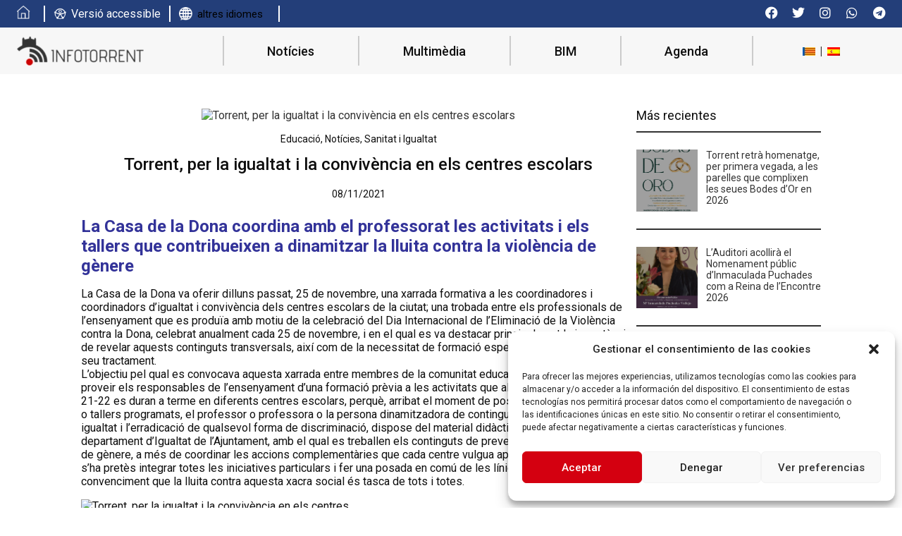

--- FILE ---
content_type: text/html; charset=UTF-8
request_url: https://infotorrent.es/ca/noticies/torrent-per-la-igualtat-i-la-convivencia-en-els-centres-escolars/
body_size: 27422
content:
<!doctype html>
<html lang="ca" prefix="og: https://ogp.me/ns#">
<head>
	<meta charset="UTF-8">
	<meta name="viewport" content="width=device-width, initial-scale=1">
	<link rel="profile" href="https://gmpg.org/xfn/11">
	<script>
var theplus_ajax_url = "https://infotorrent.es/wp-admin/admin-ajax.php";
		var theplus_ajax_post_url = "https://infotorrent.es/wp-admin/admin-post.php";
		var theplus_nonce = "0ca2c5f14a";
</script>
<link rel="alternate" hreflang="ca" href="https://infotorrent.es/ca/noticies/torrent-per-la-igualtat-i-la-convivencia-en-els-centres-escolars/" />
<link rel="alternate" hreflang="es-es" href="https://infotorrent.es/noticias/torrent-por-la-igualdad-y-la-convivencia-en-los-centros-escolares/" />
<link rel="alternate" hreflang="x-default" href="https://infotorrent.es/noticias/torrent-por-la-igualdad-y-la-convivencia-en-los-centros-escolares/" />

<!-- Search Engine Optimization by Rank Math - https://rankmath.com/ -->
<title>Torrent, per la igualtat i la convivència en els centres escolars - Info Torrent</title>
<meta name="description" content="La Casa de la Dona coordina amb el professorat les activitats i els tallers que contribueixen a dinamitzar la lluita contra la violència de gènere La Casa de"/>
<meta name="robots" content="index, follow, max-snippet:-1, max-video-preview:-1, max-image-preview:large"/>
<link rel="canonical" href="https://infotorrent.es/ca/noticies/torrent-per-la-igualtat-i-la-convivencia-en-els-centres-escolars/" />
<meta property="og:locale" content="ca_ES" />
<meta property="og:type" content="article" />
<meta property="og:title" content="Torrent, per la igualtat i la convivència en els centres escolars - Info Torrent" />
<meta property="og:description" content="La Casa de la Dona coordina amb el professorat les activitats i els tallers que contribueixen a dinamitzar la lluita contra la violència de gènere La Casa de" />
<meta property="og:url" content="https://infotorrent.es/ca/noticies/torrent-per-la-igualtat-i-la-convivencia-en-els-centres-escolars/" />
<meta property="og:site_name" content="Info Torrent" />
<meta property="article:section" content="Educació" />
<meta property="article:published_time" content="2021-11-08T11:34:32+01:00" />
<meta name="twitter:card" content="summary_large_image" />
<meta name="twitter:title" content="Torrent, per la igualtat i la convivència en els centres escolars - Info Torrent" />
<meta name="twitter:description" content="La Casa de la Dona coordina amb el professorat les activitats i els tallers que contribueixen a dinamitzar la lluita contra la violència de gènere La Casa de" />
<meta name="twitter:label1" content="Written by" />
<meta name="twitter:data1" content="admin" />
<meta name="twitter:label2" content="Time to read" />
<meta name="twitter:data2" content="1 minute" />
<script type="application/ld+json" class="rank-math-schema">{"@context":"https://schema.org","@graph":[{"@type":["Person","Organization"],"@id":"https://infotorrent.es/ca/#person/","name":"Info Torrent"},{"@type":"WebSite","@id":"https://infotorrent.es/ca/#website/","url":"https://infotorrent.es/ca/","name":"Info Torrent","publisher":{"@id":"https://infotorrent.es/ca/#person/"},"inLanguage":"ca"},{"@type":"ImageObject","@id":"https://www.infotorrent.es/wp-content/uploads/2021/11/211105_Charla-violencia-de-g\u00e9nero_coordinadores-centros-escolares_foto.jpg","url":"https://www.infotorrent.es/wp-content/uploads/2021/11/211105_Charla-violencia-de-g\u00e9nero_coordinadores-centros-escolares_foto.jpg","width":"200","height":"200","caption":"Torrent, per la igualtat i la conviv\u00e8ncia en els centres escolars","inLanguage":"ca"},{"@type":"WebPage","@id":"https://infotorrent.es/ca/noticies/torrent-per-la-igualtat-i-la-convivencia-en-els-centres-escolars/#webpage","url":"https://infotorrent.es/ca/noticies/torrent-per-la-igualtat-i-la-convivencia-en-els-centres-escolars/","name":"Torrent, per la igualtat i la conviv\u00e8ncia en els centres escolars - Info Torrent","datePublished":"2021-11-08T11:34:32+01:00","dateModified":"2021-11-08T11:34:32+01:00","isPartOf":{"@id":"https://infotorrent.es/ca/#website/"},"primaryImageOfPage":{"@id":"https://www.infotorrent.es/wp-content/uploads/2021/11/211105_Charla-violencia-de-g\u00e9nero_coordinadores-centros-escolares_foto.jpg"},"inLanguage":"ca"},{"@type":"Person","@id":"https://infotorrent.es/ca/author/admin/","name":"admin","url":"https://infotorrent.es/ca/author/admin/","image":{"@type":"ImageObject","@id":"https://secure.gravatar.com/avatar/75bb8b0a4e05e0e6f816f2177723b483294d523fce666b2c00d4ca2c77801567?s=96&amp;d=mm&amp;r=g","url":"https://secure.gravatar.com/avatar/75bb8b0a4e05e0e6f816f2177723b483294d523fce666b2c00d4ca2c77801567?s=96&amp;d=mm&amp;r=g","caption":"admin","inLanguage":"ca"}},{"@type":"BlogPosting","headline":"Torrent, per la igualtat i la conviv\u00e8ncia en els centres escolars - Info Torrent","datePublished":"2021-11-08T11:34:32+01:00","dateModified":"2021-11-08T11:34:32+01:00","articleSection":"Educaci\u00f3, Not\u00edcies, Sanitat i Igualtat","author":{"@id":"https://infotorrent.es/ca/author/admin/","name":"admin"},"publisher":{"@id":"https://infotorrent.es/ca/#person/"},"description":"La Casa de la Dona coordina amb el professorat les activitats i els tallers que contribueixen a dinamitzar la lluita contra la viol\u00e8ncia de g\u00e8nere La Casa de","name":"Torrent, per la igualtat i la conviv\u00e8ncia en els centres escolars - Info Torrent","@id":"https://infotorrent.es/ca/noticies/torrent-per-la-igualtat-i-la-convivencia-en-els-centres-escolars/#richSnippet","isPartOf":{"@id":"https://infotorrent.es/ca/noticies/torrent-per-la-igualtat-i-la-convivencia-en-els-centres-escolars/#webpage"},"image":{"@id":"https://www.infotorrent.es/wp-content/uploads/2021/11/211105_Charla-violencia-de-g\u00e9nero_coordinadores-centros-escolares_foto.jpg"},"inLanguage":"ca","mainEntityOfPage":{"@id":"https://infotorrent.es/ca/noticies/torrent-per-la-igualtat-i-la-convivencia-en-els-centres-escolars/#webpage"}}]}</script>
<!-- /Rank Math WordPress SEO plugin -->

<link rel="alternate" type="application/rss+xml" title="Info Torrent &raquo; Canal d&#039;informació" href="https://infotorrent.es/ca/feed/" />
<link rel="alternate" type="application/rss+xml" title="Info Torrent &raquo; Canal dels comentaris" href="https://infotorrent.es/ca/comments/feed/" />
<link rel="alternate" type="text/calendar" title="Info Torrent &raquo; iCal Feed" href="https://infotorrent.es/ca/agenda/?ical=1" />
<link rel="alternate" type="application/rss+xml" title="Info Torrent &raquo; Torrent, per la igualtat i la convivència en els centres escolars Canal dels comentaris" href="https://infotorrent.es/ca/noticies/torrent-per-la-igualtat-i-la-convivencia-en-els-centres-escolars/feed/" />
<link rel="alternate" title="oEmbed (JSON)" type="application/json+oembed" href="https://infotorrent.es/ca/wp-json/oembed/1.0/embed?url=https%3A%2F%2Finfotorrent.es%2Fca%2Fnoticies%2Ftorrent-per-la-igualtat-i-la-convivencia-en-els-centres-escolars%2F" />
<link rel="alternate" title="oEmbed (XML)" type="text/xml+oembed" href="https://infotorrent.es/ca/wp-json/oembed/1.0/embed?url=https%3A%2F%2Finfotorrent.es%2Fca%2Fnoticies%2Ftorrent-per-la-igualtat-i-la-convivencia-en-els-centres-escolars%2F&#038;format=xml" />
<style id='wp-img-auto-sizes-contain-inline-css'>
img:is([sizes=auto i],[sizes^="auto," i]){contain-intrinsic-size:3000px 1500px}
/*# sourceURL=wp-img-auto-sizes-contain-inline-css */
</style>
<link rel='stylesheet' id='sbi_styles-css' href='https://infotorrent.es/wp-content/plugins/instagram-feed/css/sbi-styles.min.css?ver=6.6.1' media='all' />
<link rel='stylesheet' id='tribe-reset-style-css' href='https://infotorrent.es/wp-content/plugins/the-events-calendar/common/src/resources/css/reset.min.css?ver=4.9.16' media='all' />
<link rel='stylesheet' id='tribe-common-style-css' href='https://infotorrent.es/wp-content/plugins/the-events-calendar/common/src/resources/css/common.min.css?ver=4.9.16' media='all' />
<link rel='stylesheet' id='tribe-tooltip-css-css' href='https://infotorrent.es/wp-content/plugins/the-events-calendar/common/src/resources/css/tooltip.min.css?ver=4.9.16' media='all' />
<style id='wp-emoji-styles-inline-css'>

	img.wp-smiley, img.emoji {
		display: inline !important;
		border: none !important;
		box-shadow: none !important;
		height: 1em !important;
		width: 1em !important;
		margin: 0 0.07em !important;
		vertical-align: -0.1em !important;
		background: none !important;
		padding: 0 !important;
	}
/*# sourceURL=wp-emoji-styles-inline-css */
</style>
<link rel='stylesheet' id='wp-block-library-css' href='https://infotorrent.es/wp-includes/css/dist/block-library/style.min.css?ver=6.9' media='all' />
<style id='global-styles-inline-css'>
:root{--wp--preset--aspect-ratio--square: 1;--wp--preset--aspect-ratio--4-3: 4/3;--wp--preset--aspect-ratio--3-4: 3/4;--wp--preset--aspect-ratio--3-2: 3/2;--wp--preset--aspect-ratio--2-3: 2/3;--wp--preset--aspect-ratio--16-9: 16/9;--wp--preset--aspect-ratio--9-16: 9/16;--wp--preset--color--black: #000000;--wp--preset--color--cyan-bluish-gray: #abb8c3;--wp--preset--color--white: #ffffff;--wp--preset--color--pale-pink: #f78da7;--wp--preset--color--vivid-red: #cf2e2e;--wp--preset--color--luminous-vivid-orange: #ff6900;--wp--preset--color--luminous-vivid-amber: #fcb900;--wp--preset--color--light-green-cyan: #7bdcb5;--wp--preset--color--vivid-green-cyan: #00d084;--wp--preset--color--pale-cyan-blue: #8ed1fc;--wp--preset--color--vivid-cyan-blue: #0693e3;--wp--preset--color--vivid-purple: #9b51e0;--wp--preset--gradient--vivid-cyan-blue-to-vivid-purple: linear-gradient(135deg,rgb(6,147,227) 0%,rgb(155,81,224) 100%);--wp--preset--gradient--light-green-cyan-to-vivid-green-cyan: linear-gradient(135deg,rgb(122,220,180) 0%,rgb(0,208,130) 100%);--wp--preset--gradient--luminous-vivid-amber-to-luminous-vivid-orange: linear-gradient(135deg,rgb(252,185,0) 0%,rgb(255,105,0) 100%);--wp--preset--gradient--luminous-vivid-orange-to-vivid-red: linear-gradient(135deg,rgb(255,105,0) 0%,rgb(207,46,46) 100%);--wp--preset--gradient--very-light-gray-to-cyan-bluish-gray: linear-gradient(135deg,rgb(238,238,238) 0%,rgb(169,184,195) 100%);--wp--preset--gradient--cool-to-warm-spectrum: linear-gradient(135deg,rgb(74,234,220) 0%,rgb(151,120,209) 20%,rgb(207,42,186) 40%,rgb(238,44,130) 60%,rgb(251,105,98) 80%,rgb(254,248,76) 100%);--wp--preset--gradient--blush-light-purple: linear-gradient(135deg,rgb(255,206,236) 0%,rgb(152,150,240) 100%);--wp--preset--gradient--blush-bordeaux: linear-gradient(135deg,rgb(254,205,165) 0%,rgb(254,45,45) 50%,rgb(107,0,62) 100%);--wp--preset--gradient--luminous-dusk: linear-gradient(135deg,rgb(255,203,112) 0%,rgb(199,81,192) 50%,rgb(65,88,208) 100%);--wp--preset--gradient--pale-ocean: linear-gradient(135deg,rgb(255,245,203) 0%,rgb(182,227,212) 50%,rgb(51,167,181) 100%);--wp--preset--gradient--electric-grass: linear-gradient(135deg,rgb(202,248,128) 0%,rgb(113,206,126) 100%);--wp--preset--gradient--midnight: linear-gradient(135deg,rgb(2,3,129) 0%,rgb(40,116,252) 100%);--wp--preset--font-size--small: 13px;--wp--preset--font-size--medium: 20px;--wp--preset--font-size--large: 36px;--wp--preset--font-size--x-large: 42px;--wp--preset--spacing--20: 0.44rem;--wp--preset--spacing--30: 0.67rem;--wp--preset--spacing--40: 1rem;--wp--preset--spacing--50: 1.5rem;--wp--preset--spacing--60: 2.25rem;--wp--preset--spacing--70: 3.38rem;--wp--preset--spacing--80: 5.06rem;--wp--preset--shadow--natural: 6px 6px 9px rgba(0, 0, 0, 0.2);--wp--preset--shadow--deep: 12px 12px 50px rgba(0, 0, 0, 0.4);--wp--preset--shadow--sharp: 6px 6px 0px rgba(0, 0, 0, 0.2);--wp--preset--shadow--outlined: 6px 6px 0px -3px rgb(255, 255, 255), 6px 6px rgb(0, 0, 0);--wp--preset--shadow--crisp: 6px 6px 0px rgb(0, 0, 0);}:root { --wp--style--global--content-size: 800px;--wp--style--global--wide-size: 1200px; }:where(body) { margin: 0; }.wp-site-blocks > .alignleft { float: left; margin-right: 2em; }.wp-site-blocks > .alignright { float: right; margin-left: 2em; }.wp-site-blocks > .aligncenter { justify-content: center; margin-left: auto; margin-right: auto; }:where(.wp-site-blocks) > * { margin-block-start: 24px; margin-block-end: 0; }:where(.wp-site-blocks) > :first-child { margin-block-start: 0; }:where(.wp-site-blocks) > :last-child { margin-block-end: 0; }:root { --wp--style--block-gap: 24px; }:root :where(.is-layout-flow) > :first-child{margin-block-start: 0;}:root :where(.is-layout-flow) > :last-child{margin-block-end: 0;}:root :where(.is-layout-flow) > *{margin-block-start: 24px;margin-block-end: 0;}:root :where(.is-layout-constrained) > :first-child{margin-block-start: 0;}:root :where(.is-layout-constrained) > :last-child{margin-block-end: 0;}:root :where(.is-layout-constrained) > *{margin-block-start: 24px;margin-block-end: 0;}:root :where(.is-layout-flex){gap: 24px;}:root :where(.is-layout-grid){gap: 24px;}.is-layout-flow > .alignleft{float: left;margin-inline-start: 0;margin-inline-end: 2em;}.is-layout-flow > .alignright{float: right;margin-inline-start: 2em;margin-inline-end: 0;}.is-layout-flow > .aligncenter{margin-left: auto !important;margin-right: auto !important;}.is-layout-constrained > .alignleft{float: left;margin-inline-start: 0;margin-inline-end: 2em;}.is-layout-constrained > .alignright{float: right;margin-inline-start: 2em;margin-inline-end: 0;}.is-layout-constrained > .aligncenter{margin-left: auto !important;margin-right: auto !important;}.is-layout-constrained > :where(:not(.alignleft):not(.alignright):not(.alignfull)){max-width: var(--wp--style--global--content-size);margin-left: auto !important;margin-right: auto !important;}.is-layout-constrained > .alignwide{max-width: var(--wp--style--global--wide-size);}body .is-layout-flex{display: flex;}.is-layout-flex{flex-wrap: wrap;align-items: center;}.is-layout-flex > :is(*, div){margin: 0;}body .is-layout-grid{display: grid;}.is-layout-grid > :is(*, div){margin: 0;}body{padding-top: 0px;padding-right: 0px;padding-bottom: 0px;padding-left: 0px;}a:where(:not(.wp-element-button)){text-decoration: underline;}:root :where(.wp-element-button, .wp-block-button__link){background-color: #32373c;border-width: 0;color: #fff;font-family: inherit;font-size: inherit;font-style: inherit;font-weight: inherit;letter-spacing: inherit;line-height: inherit;padding-top: calc(0.667em + 2px);padding-right: calc(1.333em + 2px);padding-bottom: calc(0.667em + 2px);padding-left: calc(1.333em + 2px);text-decoration: none;text-transform: inherit;}.has-black-color{color: var(--wp--preset--color--black) !important;}.has-cyan-bluish-gray-color{color: var(--wp--preset--color--cyan-bluish-gray) !important;}.has-white-color{color: var(--wp--preset--color--white) !important;}.has-pale-pink-color{color: var(--wp--preset--color--pale-pink) !important;}.has-vivid-red-color{color: var(--wp--preset--color--vivid-red) !important;}.has-luminous-vivid-orange-color{color: var(--wp--preset--color--luminous-vivid-orange) !important;}.has-luminous-vivid-amber-color{color: var(--wp--preset--color--luminous-vivid-amber) !important;}.has-light-green-cyan-color{color: var(--wp--preset--color--light-green-cyan) !important;}.has-vivid-green-cyan-color{color: var(--wp--preset--color--vivid-green-cyan) !important;}.has-pale-cyan-blue-color{color: var(--wp--preset--color--pale-cyan-blue) !important;}.has-vivid-cyan-blue-color{color: var(--wp--preset--color--vivid-cyan-blue) !important;}.has-vivid-purple-color{color: var(--wp--preset--color--vivid-purple) !important;}.has-black-background-color{background-color: var(--wp--preset--color--black) !important;}.has-cyan-bluish-gray-background-color{background-color: var(--wp--preset--color--cyan-bluish-gray) !important;}.has-white-background-color{background-color: var(--wp--preset--color--white) !important;}.has-pale-pink-background-color{background-color: var(--wp--preset--color--pale-pink) !important;}.has-vivid-red-background-color{background-color: var(--wp--preset--color--vivid-red) !important;}.has-luminous-vivid-orange-background-color{background-color: var(--wp--preset--color--luminous-vivid-orange) !important;}.has-luminous-vivid-amber-background-color{background-color: var(--wp--preset--color--luminous-vivid-amber) !important;}.has-light-green-cyan-background-color{background-color: var(--wp--preset--color--light-green-cyan) !important;}.has-vivid-green-cyan-background-color{background-color: var(--wp--preset--color--vivid-green-cyan) !important;}.has-pale-cyan-blue-background-color{background-color: var(--wp--preset--color--pale-cyan-blue) !important;}.has-vivid-cyan-blue-background-color{background-color: var(--wp--preset--color--vivid-cyan-blue) !important;}.has-vivid-purple-background-color{background-color: var(--wp--preset--color--vivid-purple) !important;}.has-black-border-color{border-color: var(--wp--preset--color--black) !important;}.has-cyan-bluish-gray-border-color{border-color: var(--wp--preset--color--cyan-bluish-gray) !important;}.has-white-border-color{border-color: var(--wp--preset--color--white) !important;}.has-pale-pink-border-color{border-color: var(--wp--preset--color--pale-pink) !important;}.has-vivid-red-border-color{border-color: var(--wp--preset--color--vivid-red) !important;}.has-luminous-vivid-orange-border-color{border-color: var(--wp--preset--color--luminous-vivid-orange) !important;}.has-luminous-vivid-amber-border-color{border-color: var(--wp--preset--color--luminous-vivid-amber) !important;}.has-light-green-cyan-border-color{border-color: var(--wp--preset--color--light-green-cyan) !important;}.has-vivid-green-cyan-border-color{border-color: var(--wp--preset--color--vivid-green-cyan) !important;}.has-pale-cyan-blue-border-color{border-color: var(--wp--preset--color--pale-cyan-blue) !important;}.has-vivid-cyan-blue-border-color{border-color: var(--wp--preset--color--vivid-cyan-blue) !important;}.has-vivid-purple-border-color{border-color: var(--wp--preset--color--vivid-purple) !important;}.has-vivid-cyan-blue-to-vivid-purple-gradient-background{background: var(--wp--preset--gradient--vivid-cyan-blue-to-vivid-purple) !important;}.has-light-green-cyan-to-vivid-green-cyan-gradient-background{background: var(--wp--preset--gradient--light-green-cyan-to-vivid-green-cyan) !important;}.has-luminous-vivid-amber-to-luminous-vivid-orange-gradient-background{background: var(--wp--preset--gradient--luminous-vivid-amber-to-luminous-vivid-orange) !important;}.has-luminous-vivid-orange-to-vivid-red-gradient-background{background: var(--wp--preset--gradient--luminous-vivid-orange-to-vivid-red) !important;}.has-very-light-gray-to-cyan-bluish-gray-gradient-background{background: var(--wp--preset--gradient--very-light-gray-to-cyan-bluish-gray) !important;}.has-cool-to-warm-spectrum-gradient-background{background: var(--wp--preset--gradient--cool-to-warm-spectrum) !important;}.has-blush-light-purple-gradient-background{background: var(--wp--preset--gradient--blush-light-purple) !important;}.has-blush-bordeaux-gradient-background{background: var(--wp--preset--gradient--blush-bordeaux) !important;}.has-luminous-dusk-gradient-background{background: var(--wp--preset--gradient--luminous-dusk) !important;}.has-pale-ocean-gradient-background{background: var(--wp--preset--gradient--pale-ocean) !important;}.has-electric-grass-gradient-background{background: var(--wp--preset--gradient--electric-grass) !important;}.has-midnight-gradient-background{background: var(--wp--preset--gradient--midnight) !important;}.has-small-font-size{font-size: var(--wp--preset--font-size--small) !important;}.has-medium-font-size{font-size: var(--wp--preset--font-size--medium) !important;}.has-large-font-size{font-size: var(--wp--preset--font-size--large) !important;}.has-x-large-font-size{font-size: var(--wp--preset--font-size--x-large) !important;}
/*# sourceURL=global-styles-inline-css */
</style>

<link rel='stylesheet' id='wpml-blocks-css' href='https://infotorrent.es/wp-content/plugins/sitepress-multilingual-cms/dist/css/blocks/styles.css?ver=4.6.15' media='all' />
<link rel='stylesheet' id='contact-form-7-css' href='https://infotorrent.es/wp-content/plugins/contact-form-7/includes/css/styles.css?ver=6.0.3' media='all' />
<link rel='stylesheet' id='wpml-legacy-horizontal-list-0-css' href='https://infotorrent.es/wp-content/plugins/sitepress-multilingual-cms/templates/language-switchers/legacy-list-horizontal/style.min.css?ver=1' media='all' />
<link rel='stylesheet' id='cmplz-general-css' href='https://infotorrent.es/wp-content/plugins/complianz-gdpr/assets/css/cookieblocker.min.css?ver=1738581584' media='all' />
<link rel='stylesheet' id='eae-css-css' href='https://infotorrent.es/wp-content/plugins/addon-elements-for-elementor-page-builder/assets/css/eae.min.css?ver=1.14' media='all' />
<link rel='stylesheet' id='eae-peel-css-css' href='https://infotorrent.es/wp-content/plugins/addon-elements-for-elementor-page-builder/assets/lib/peel/peel.css?ver=1.14' media='all' />
<link rel='stylesheet' id='font-awesome-4-shim-css' href='https://infotorrent.es/wp-content/plugins/elementor/assets/lib/font-awesome/css/v4-shims.min.css?ver=1.0' media='all' />
<link rel='stylesheet' id='font-awesome-5-all-css' href='https://infotorrent.es/wp-content/plugins/elementor/assets/lib/font-awesome/css/all.min.css?ver=1.0' media='all' />
<link rel='stylesheet' id='vegas-css-css' href='https://infotorrent.es/wp-content/plugins/addon-elements-for-elementor-page-builder/assets/lib/vegas/vegas.min.css?ver=2.4.0' media='all' />
<link rel='stylesheet' id='theplus-plus-extra-adv-plus-extra-adv-css' href='//infotorrent.es/wp-content/plugins/the-plus-addons-for-elementor-page-builder_old/assets/css/main/plus-extra-adv/plus-extra-adv.min.css?ver=1740083435' media='all' />
<link rel='stylesheet' id='theplus-plus-skeleton-tp-skeleton-css' href='//infotorrent.es/wp-content/plugins/theplus_elementor_addon/assets/css/widgets-feature/tp-skeleton/plus-skeleton.min.css?ver=1740083435' media='all' />
<link rel='stylesheet' id='theplus-tp-bootstrap-grid-extra-css' href='//infotorrent.es/wp-content/plugins/the-plus-addons-for-elementor-page-builder_old/assets/css/extra/tp-bootstrap-grid.css?ver=1740083435' media='all' />
<link rel='stylesheet' id='theplus-plus-bloglist-style-blog-list-css' href='//infotorrent.es/wp-content/plugins/the-plus-addons-for-elementor-page-builder_old/assets/css/main/blog-list/plus-bloglist-style.css?ver=1740083435' media='all' />
<link rel='stylesheet' id='theplus-plus-bloglist-style-1-blog-list-css' href='//infotorrent.es/wp-content/plugins/the-plus-addons-for-elementor-page-builder_old/assets/css/main/blog-list/plus-bloglist-style-1.css?ver=1740083435' media='all' />
<link rel='stylesheet' id='theplus-plus-bloglist-style-3-blog-list-css' href='//infotorrent.es/wp-content/plugins/theplus_elementor_addon/assets/css/main/blog-list/plus-bloglist-style-3.css?ver=1740083435' media='all' />
<link rel='stylesheet' id='hello-elementor-css' href='https://infotorrent.es/wp-content/themes/hello-elementor/style.min.css?ver=3.3.0' media='all' />
<link rel='stylesheet' id='hello-elementor-theme-style-css' href='https://infotorrent.es/wp-content/themes/hello-elementor/theme.min.css?ver=3.3.0' media='all' />
<link rel='stylesheet' id='hello-elementor-header-footer-css' href='https://infotorrent.es/wp-content/themes/hello-elementor/header-footer.min.css?ver=3.3.0' media='all' />
<link rel='stylesheet' id='elementor-frontend-css' href='https://infotorrent.es/wp-content/uploads/elementor/css/custom-frontend.min.css?ver=1738766644' media='all' />
<link rel='stylesheet' id='elementor-post-5-css' href='https://infotorrent.es/wp-content/uploads/elementor/css/post-5.css?ver=1738766644' media='all' />
<link rel='stylesheet' id='widget-social-icons-css' href='https://infotorrent.es/wp-content/plugins/elementor/assets/css/widget-social-icons.min.css?ver=3.27.3' media='all' />
<link rel='stylesheet' id='e-apple-webkit-css' href='https://infotorrent.es/wp-content/uploads/elementor/css/custom-apple-webkit.min.css?ver=1738766644' media='all' />
<link rel='stylesheet' id='widget-image-css' href='https://infotorrent.es/wp-content/plugins/elementor/assets/css/widget-image.min.css?ver=3.27.3' media='all' />
<link rel='stylesheet' id='widget-heading-css' href='https://infotorrent.es/wp-content/plugins/elementor/assets/css/widget-heading.min.css?ver=3.27.3' media='all' />
<link rel='stylesheet' id='widget-nav-menu-css' href='https://infotorrent.es/wp-content/uploads/elementor/css/custom-pro-widget-nav-menu.min.css?ver=1738766644' media='all' />
<link rel='stylesheet' id='widget-text-editor-css' href='https://infotorrent.es/wp-content/plugins/elementor/assets/css/widget-text-editor.min.css?ver=3.27.3' media='all' />
<link rel='stylesheet' id='widget-divider-css' href='https://infotorrent.es/wp-content/plugins/elementor/assets/css/widget-divider.min.css?ver=3.27.3' media='all' />
<link rel='stylesheet' id='elementor-icons-css' href='https://infotorrent.es/wp-content/plugins/elementor/assets/lib/eicons/css/elementor-icons.min.css?ver=5.35.0' media='all' />
<link rel='stylesheet' id='sbistyles-css' href='https://infotorrent.es/wp-content/plugins/instagram-feed/css/sbi-styles.min.css?ver=6.6.1' media='all' />
<link rel='stylesheet' id='elementor-post-51221-css' href='https://infotorrent.es/wp-content/uploads/elementor/css/post-51221.css?ver=1738766657' media='all' />
<link rel='stylesheet' id='elementor-post-9-css' href='https://infotorrent.es/wp-content/uploads/elementor/css/post-9.css?ver=1738766647' media='all' />
<link rel='stylesheet' id='elementor-post-457-css' href='https://infotorrent.es/wp-content/uploads/elementor/css/post-457.css?ver=1738766647' media='all' />
<link rel='stylesheet' id='hello-elementor-child-style-css' href='https://infotorrent.es/wp-content/themes/hello-theme-child-master/style.css?ver=1.0.0' media='all' />
<link rel='stylesheet' id='google-fonts-1-css' href='https://fonts.googleapis.com/css?family=Roboto%3A100%2C100italic%2C200%2C200italic%2C300%2C300italic%2C400%2C400italic%2C500%2C500italic%2C600%2C600italic%2C700%2C700italic%2C800%2C800italic%2C900%2C900italic&#038;display=auto&#038;ver=6.9' media='all' />
<link rel='stylesheet' id='elementor-icons-shared-0-css' href='https://infotorrent.es/wp-content/plugins/elementor/assets/lib/font-awesome/css/fontawesome.min.css?ver=5.15.3' media='all' />
<link rel='stylesheet' id='elementor-icons-fa-brands-css' href='https://infotorrent.es/wp-content/plugins/elementor/assets/lib/font-awesome/css/brands.min.css?ver=5.15.3' media='all' />
<link rel='stylesheet' id='elementor-icons-fa-solid-css' href='https://infotorrent.es/wp-content/plugins/elementor/assets/lib/font-awesome/css/solid.min.css?ver=5.15.3' media='all' />
<link rel="preconnect" href="https://fonts.gstatic.com/" crossorigin><script id="wpml-cookie-js-extra">
var wpml_cookies = {"wp-wpml_current_language":{"value":"ca","expires":1,"path":"/"}};
var wpml_cookies = {"wp-wpml_current_language":{"value":"ca","expires":1,"path":"/"}};
//# sourceURL=wpml-cookie-js-extra
</script>
<script src="https://infotorrent.es/wp-content/plugins/sitepress-multilingual-cms/res/js/cookies/language-cookie.js?ver=4.6.15" id="wpml-cookie-js" defer data-wp-strategy="defer"></script>
<script src="https://infotorrent.es/wp-includes/js/jquery/jquery.min.js?ver=3.7.1" id="jquery-core-js"></script>
<script src="https://infotorrent.es/wp-includes/js/jquery/jquery-migrate.min.js?ver=3.4.1" id="jquery-migrate-js"></script>
<script src="https://infotorrent.es/wp-content/plugins/addon-elements-for-elementor-page-builder/assets/js/iconHelper.js?ver=1.0" id="eae-iconHelper-js"></script>
<script src="https://infotorrent.es/wp-content/themes/hello-theme-child-master/js/app.min.js?ver=6.9" id="custom-script-js"></script>
<link rel="https://api.w.org/" href="https://infotorrent.es/ca/wp-json/" /><link rel="alternate" title="JSON" type="application/json" href="https://infotorrent.es/ca/wp-json/wp/v2/posts/14754" /><link rel="EditURI" type="application/rsd+xml" title="RSD" href="https://infotorrent.es/xmlrpc.php?rsd" />
<meta name="generator" content="WordPress 6.9" />
<link rel='shortlink' href='https://infotorrent.es/ca/?p=14754' />
<meta name="generator" content="WPML ver:4.6.15 stt:8,2;" />
<!-- FIFU: meta tags for featured image (begin) -->
<meta property="og:image" content="https://www.infotorrent.es/wp-content/uploads/2021/11/211105_Charla-violencia-de-género_coordinadores-centros-escolares_foto.jpg" />
<!-- FIFU: meta tags for featured image (end) --><meta name="twitter:image" content="https://www.infotorrent.es/wp-content/uploads/2021/11/211105_Charla-violencia-de-género_coordinadores-centros-escolares_foto.jpg" /><script>document.createElement( "picture" );if(!window.HTMLPictureElement && document.addEventListener) {window.addEventListener("DOMContentLoaded", function() {var s = document.createElement("script");s.src = "https://infotorrent.es/wp-content/plugins/webp-express/js/picturefill.min.js";document.body.appendChild(s);});}</script><meta name="tec-api-version" content="v1"><meta name="tec-api-origin" content="https://infotorrent.es/ca/"><link rel="https://theeventscalendar.com/" href="https://infotorrent.es/ca/wp-json/tribe/events/v1/" />			<style>.cmplz-hidden {
					display: none !important;
				}</style><meta name="generator" content="Elementor 3.27.3; features: additional_custom_breakpoints; settings: css_print_method-external, google_font-enabled, font_display-auto">
<!-- Google tag (gtag.js) -->
<script async src="https://www.googletagmanager.com/gtag/js?id=G-MZWE5H2V74"></script>
<script>
  window.dataLayer = window.dataLayer || [];
  function gtag(){dataLayer.push(arguments);}
  gtag('js', new Date());

  gtag('config', 'G-MZWE5H2V74');
</script>
			<style>
				.e-con.e-parent:nth-of-type(n+4):not(.e-lazyloaded):not(.e-no-lazyload),
				.e-con.e-parent:nth-of-type(n+4):not(.e-lazyloaded):not(.e-no-lazyload) * {
					background-image: none !important;
				}
				@media screen and (max-height: 1024px) {
					.e-con.e-parent:nth-of-type(n+3):not(.e-lazyloaded):not(.e-no-lazyload),
					.e-con.e-parent:nth-of-type(n+3):not(.e-lazyloaded):not(.e-no-lazyload) * {
						background-image: none !important;
					}
				}
				@media screen and (max-height: 640px) {
					.e-con.e-parent:nth-of-type(n+2):not(.e-lazyloaded):not(.e-no-lazyload),
					.e-con.e-parent:nth-of-type(n+2):not(.e-lazyloaded):not(.e-no-lazyload) * {
						background-image: none !important;
					}
				}
			</style>
			<link rel="icon" href="https://infotorrent.es/wp-content/uploads/2022/04/cropped-img-default-32x32.jpg" sizes="32x32" />
<link rel="icon" href="https://infotorrent.es/wp-content/uploads/2022/04/cropped-img-default-192x192.jpg" sizes="192x192" />
<link rel="apple-touch-icon" href="https://infotorrent.es/wp-content/uploads/2022/04/cropped-img-default-180x180.jpg" />
<meta name="msapplication-TileImage" content="https://infotorrent.es/wp-content/uploads/2022/04/cropped-img-default-270x270.jpg" />
		<style id="wp-custom-css">
			

a.glink span {
    margin-right: 5px;
    font-size: 15px;
    vertical-align: middle;
    color: #000000;
}		</style>
		</head>
<body data-cmplz=1 class="wp-singular post-template-default single single-post postid-14754 single-format-standard wp-embed-responsive wp-theme-hello-elementor wp-child-theme-hello-theme-child-master tribe-no-js theme-default elementor-default elementor-kit-5 elementor-page-457">


<a class="skip-link screen-reader-text" href="#content">Vés al contingut</a>

		<div data-elementor-type="header" data-elementor-id="51221" class="elementor elementor-51221 elementor-51217 elementor-location-header" data-elementor-post-type="elementor_library">
					<section class="has_eae_slider elementor-section elementor-top-section elementor-element elementor-element-7cf9a4c2 elementor-section-full_width wrapperHeaderQ elementor-section-height-default elementor-section-height-default" data-id="7cf9a4c2" data-element_type="section">
						<div class="elementor-container elementor-column-gap-no">
					<div class="has_eae_slider elementor-column elementor-col-100 elementor-top-column elementor-element elementor-element-1d5daae1" data-id="1d5daae1" data-element_type="column">
			<div class="elementor-widget-wrap elementor-element-populated">
						<section class="has_eae_slider elementor-section elementor-inner-section elementor-element elementor-element-1b76552d elementor-section-full_width elementor-section-content-middle topHeaderQ elementor-section-height-default elementor-section-height-default" data-id="1b76552d" data-element_type="section" data-settings="{&quot;background_background&quot;:&quot;classic&quot;}">
						<div class="elementor-container elementor-column-gap-no">
					<div class="has_eae_slider elementor-column elementor-col-50 elementor-inner-column elementor-element elementor-element-3cc962d0" data-id="3cc962d0" data-element_type="column">
			<div class="elementor-widget-wrap elementor-element-populated">
						<div class="elementor-element elementor-element-4dfc3561 elementor-widget elementor-widget-html" data-id="4dfc3561" data-element_type="widget" data-widget_type="html.default">
				<div class="elementor-widget-container">
					<div class="wrapperTopButtonsQ">
     <a href="https://torrent.es"><picture><source srcset="https://infotorrent.es/wp-content/webp-express/webp-images/uploads/2022/06/home-x1.png.webp" type="image/webp"><img src="https://infotorrent.es/wp-content/uploads/2022/06/home-x1.png" alt="Icono" class="webpexpress-processed"></picture> <span></span></a>
    <a href="javascript:void(0);"><img src="/wp-content/uploads/2022/04/icono-accesibilidad.png" alt="Icono"> <span>Versió accessible</span></a>

    <a href="#" class="switcher-popup glink nturl notranslate" onclick="openGTPopup(this)"><img src="/wp-content/uploads/2022/04/icono-idiomas.png" height="24" width="24" alt="es"> <span>altres idiomes</span><span style="color:#666;font-size:8px;font-weight:bold;"></span></a>
<div id="gt_fade" class="gt_black_overlay"></div>
<div id="gt_lightbox" class="gt_white_content notranslate">
<div style="position:relative;height:14px;"><span onclick="closeGTPopup()" style="position:absolute;right:2px;top:2px;font-weight:bold;font-size:12px;cursor:pointer;color:#444;font-family:cursive;">X</span></div>
<div class="gt_languages">
<a href="#" onclick="changeGTLanguage('es|af', this);return false;" title="Afrikaans" class="glink nturl"><img data-gt-lazy-src="//infotorrent.es/wp-content/plugins/gtranslate/flags/24/af.png" height="24" width="24" alt="af"> <span>Afrikaans</span></a><a href="#" onclick="changeGTLanguage('es|sq', this);return false;" title="Albanian" class="glink nturl"><img loading="lazy" data-gt-lazy-src="//infotorrent.es/wp-content/plugins/gtranslate/flags/24/sq.png" height="24" width="24" alt="sq"> <span>Albanian</span></a><a href="#" onclick="changeGTLanguage('es|am', this);return false;" title="Amharic" class="glink nturl"><img loading="lazy" data-gt-lazy-src="//infotorrent.es/wp-content/plugins/gtranslate/flags/24/am.png" height="24" width="24" alt="am"> <span>Amharic</span></a><a href="#" onclick="changeGTLanguage('es|ar', this);return false;" title="Arabic" class="glink nturl"><img loading="lazy" data-gt-lazy-src="//infotorrent.es/wp-content/plugins/gtranslate/flags/24/ar.png" height="24" width="24" alt="ar"> <span>Arabic</span></a><a href="#" onclick="changeGTLanguage('es|hy', this);return false;" title="Armenian" class="glink nturl"><img loading="lazy" data-gt-lazy-src="//infotorrent.es/wp-content/plugins/gtranslate/flags/24/hy.png" height="24" width="24" alt="hy"> <span>Armenian</span></a><a href="#" onclick="changeGTLanguage('es|az', this);return false;" title="Azerbaijani" class="glink nturl"><img loading="lazy" data-gt-lazy-src="//infotorrent.es/wp-content/plugins/gtranslate/flags/24/az.png" height="24" width="24" alt="az"> <span>Azerbaijani</span></a><a href="#" onclick="changeGTLanguage('es|eu', this);return false;" title="Basque" class="glink nturl"><img loading="lazy" data-gt-lazy-src="//infotorrent.es/wp-content/plugins/gtranslate/flags/24/eu.png" height="24" width="24" alt="eu"> <span>Basque</span></a><a href="#" onclick="changeGTLanguage('es|be', this);return false;" title="Belarusian" class="glink nturl"><img loading="lazy" data-gt-lazy-src="//infotorrent.es/wp-content/plugins/gtranslate/flags/24/be.png" height="24" width="24" alt="be"> <span>Belarusian</span></a><a href="#" onclick="changeGTLanguage('es|bn', this);return false;" title="Bengali" class="glink nturl"><img loading="lazy" data-gt-lazy-src="//infotorrent.es/wp-content/plugins/gtranslate/flags/24/bn.png" height="24" width="24" alt="bn"> <span>Bengali</span></a><a href="#" onclick="changeGTLanguage('es|bs', this);return false;" title="Bosnian" class="glink nturl"><img loading="lazy" data-gt-lazy-src="//infotorrent.es/wp-content/plugins/gtranslate/flags/24/bs.png" height="24" width="24" alt="bs"> <span>Bosnian</span></a><a href="#" onclick="changeGTLanguage('es|bg', this);return false;" title="Bulgarian" class="glink nturl"><img loading="lazy" data-gt-lazy-src="//infotorrent.es/wp-content/plugins/gtranslate/flags/24/bg.png" height="24" width="24" alt="bg"> <span>Bulgarian</span></a><a href="#" onclick="changeGTLanguage('es|ca', this);return false;" title="Catalan" class="glink nturl"><img loading="lazy" data-gt-lazy-src="//infotorrent.es/wp-content/plugins/gtranslate/flags/24/ca.png" height="24" width="24" alt="ca"> <span>Catalan</span></a><a href="#" onclick="changeGTLanguage('es|ceb', this);return false;" title="Cebuano" class="glink nturl"><img loading="lazy" data-gt-lazy-src="//infotorrent.es/wp-content/plugins/gtranslate/flags/24/ceb.png" height="24" width="24" alt="ceb"> <span>Cebuano</span></a><a href="#" onclick="changeGTLanguage('es|ny', this);return false;" title="Chichewa" class="glink nturl"><img loading="lazy" data-gt-lazy-src="//infotorrent.es/wp-content/plugins/gtranslate/flags/24/ny.png" height="24" width="24" alt="ny"> <span>Chichewa</span></a><a href="#" onclick="changeGTLanguage('es|zh-CN', this);return false;" title="Chinese (Simplified)" class="glink nturl"><img loading="lazy" data-gt-lazy-src="//infotorrent.es/wp-content/plugins/gtranslate/flags/24/zh-CN.png" height="24" width="24" alt="zh-CN"> <span>Chinese (Simplified)</span></a><a href="#" onclick="changeGTLanguage('es|zh-TW', this);return false;" title="Chinese (Traditional)" class="glink nturl"><img loading="lazy" data-gt-lazy-src="//infotorrent.es/wp-content/plugins/gtranslate/flags/24/zh-TW.png" height="24" width="24" alt="zh-TW"> <span>Chinese (Traditional)</span></a><a href="#" onclick="changeGTLanguage('es|co', this);return false;" title="Corsican" class="glink nturl"><img loading="lazy" data-gt-lazy-src="//infotorrent.es/wp-content/plugins/gtranslate/flags/24/co.png" height="24" width="24" alt="co"> <span>Corsican</span></a><a href="#" onclick="changeGTLanguage('es|hr', this);return false;" title="Croatian" class="glink nturl"><img loading="lazy" data-gt-lazy-src="//infotorrent.es/wp-content/plugins/gtranslate/flags/24/hr.png" height="24" width="24" alt="hr"> <span>Croatian</span></a><a href="#" onclick="changeGTLanguage('es|cs', this);return false;" title="Czech" class="glink nturl"><img loading="lazy" data-gt-lazy-src="//infotorrent.es/wp-content/plugins/gtranslate/flags/24/cs.png" height="24" width="24" alt="cs"> <span>Czech</span></a><a href="#" onclick="changeGTLanguage('es|da', this);return false;" title="Danish" class="glink nturl"><img loading="lazy" data-gt-lazy-src="//infotorrent.es/wp-content/plugins/gtranslate/flags/24/da.png" height="24" width="24" alt="da"> <span>Danish</span></a><a href="#" onclick="changeGTLanguage('es|nl', this);return false;" title="Dutch" class="glink nturl"><img loading="lazy" data-gt-lazy-src="//infotorrent.es/wp-content/plugins/gtranslate/flags/24/nl.png" height="24" width="24" alt="nl"> <span>Dutch</span></a><a href="#" onclick="changeGTLanguage('es|en', this);return false;" title="English" class="glink nturl"><img loading="lazy" data-gt-lazy-src="//infotorrent.es/wp-content/plugins/gtranslate/flags/24/en.png" height="24" width="24" alt="en"> <span>English</span></a><a href="#" onclick="changeGTLanguage('es|eo', this);return false;" title="Esperanto" class="glink nturl"><img loading="lazy" data-gt-lazy-src="//infotorrent.es/wp-content/plugins/gtranslate/flags/24/eo.png" height="24" width="24" alt="eo"> <span>Esperanto</span></a><a href="#" onclick="changeGTLanguage('es|et', this);return false;" title="Estonian" class="glink nturl"><img loading="lazy" data-gt-lazy-src="//infotorrent.es/wp-content/plugins/gtranslate/flags/24/et.png" height="24" width="24" alt="et"> <span>Estonian</span></a><a href="#" onclick="changeGTLanguage('es|tl', this);return false;" title="Filipino" class="glink nturl"><img loading="lazy" data-gt-lazy-src="//infotorrent.es/wp-content/plugins/gtranslate/flags/24/tl.png" height="24" width="24" alt="tl"> <span>Filipino</span></a><a href="#" onclick="changeGTLanguage('es|fi', this);return false;" title="Finnish" class="glink nturl"><img loading="lazy" data-gt-lazy-src="//infotorrent.es/wp-content/plugins/gtranslate/flags/24/fi.png" height="24" width="24" alt="fi"> <span>Finnish</span></a><a href="#" onclick="changeGTLanguage('es|fr', this);return false;" title="French" class="glink nturl"><img loading="lazy" data-gt-lazy-src="//infotorrent.es/wp-content/plugins/gtranslate/flags/24/fr.png" height="24" width="24" alt="fr"> <span>French</span></a><a href="#" onclick="changeGTLanguage('es|fy', this);return false;" title="Frisian" class="glink nturl"><img loading="lazy" data-gt-lazy-src="//infotorrent.es/wp-content/plugins/gtranslate/flags/24/fy.png" height="24" width="24" alt="fy"> <span>Frisian</span></a><a href="#" onclick="changeGTLanguage('es|gl', this);return false;" title="Galician" class="glink nturl"><img loading="lazy" data-gt-lazy-src="//infotorrent.es/wp-content/plugins/gtranslate/flags/24/gl.png" height="24" width="24" alt="gl"> <span>Galician</span></a><a href="#" onclick="changeGTLanguage('es|ka', this);return false;" title="Georgian" class="glink nturl"><img loading="lazy" data-gt-lazy-src="//infotorrent.es/wp-content/plugins/gtranslate/flags/24/ka.png" height="24" width="24" alt="ka"> <span>Georgian</span></a><a href="#" onclick="changeGTLanguage('es|de', this);return false;" title="German" class="glink nturl"><img loading="lazy" data-gt-lazy-src="//infotorrent.es/wp-content/plugins/gtranslate/flags/24/de.png" height="24" width="24" alt="de"> <span>German</span></a><a href="#" onclick="changeGTLanguage('es|el', this);return false;" title="Greek" class="glink nturl"><img loading="lazy" data-gt-lazy-src="//infotorrent.es/wp-content/plugins/gtranslate/flags/24/el.png" height="24" width="24" alt="el"> <span>Greek</span></a><a href="#" onclick="changeGTLanguage('es|gu', this);return false;" title="Gujarati" class="glink nturl"><img loading="lazy" data-gt-lazy-src="//infotorrent.es/wp-content/plugins/gtranslate/flags/24/gu.png" height="24" width="24" alt="gu"> <span>Gujarati</span></a><a href="#" onclick="changeGTLanguage('es|ht', this);return false;" title="Haitian Creole" class="glink nturl"><img loading="lazy" data-gt-lazy-src="//infotorrent.es/wp-content/plugins/gtranslate/flags/24/ht.png" height="24" width="24" alt="ht"> <span>Haitian Creole</span></a><a href="#" onclick="changeGTLanguage('es|ha', this);return false;" title="Hausa" class="glink nturl"><img loading="lazy" data-gt-lazy-src="//infotorrent.es/wp-content/plugins/gtranslate/flags/24/ha.png" height="24" width="24" alt="ha"> <span>Hausa</span></a><a href="#" onclick="changeGTLanguage('es|haw', this);return false;" title="Hawaiian" class="glink nturl"><img loading="lazy" data-gt-lazy-src="//infotorrent.es/wp-content/plugins/gtranslate/flags/24/haw.png" height="24" width="24" alt="haw"> <span>Hawaiian</span></a><a href="#" onclick="changeGTLanguage('es|iw', this);return false;" title="Hebrew" class="glink nturl"><img loading="lazy" data-gt-lazy-src="//infotorrent.es/wp-content/plugins/gtranslate/flags/24/iw.png" height="24" width="24" alt="iw"> <span>Hebrew</span></a><a href="#" onclick="changeGTLanguage('es|hi', this);return false;" title="Hindi" class="glink nturl"><img loading="lazy" data-gt-lazy-src="//infotorrent.es/wp-content/plugins/gtranslate/flags/24/hi.png" height="24" width="24" alt="hi"> <span>Hindi</span></a><a href="#" onclick="changeGTLanguage('es|hmn', this);return false;" title="Hmong" class="glink nturl"><img loading="lazy" data-gt-lazy-src="//infotorrent.es/wp-content/plugins/gtranslate/flags/24/hmn.png" height="24" width="24" alt="hmn"> <span>Hmong</span></a><a href="#" onclick="changeGTLanguage('es|hu', this);return false;" title="Hungarian" class="glink nturl"><img loading="lazy" data-gt-lazy-src="//infotorrent.es/wp-content/plugins/gtranslate/flags/24/hu.png" height="24" width="24" alt="hu"> <span>Hungarian</span></a><a href="#" onclick="changeGTLanguage('es|is', this);return false;" title="Icelandic" class="glink nturl"><img loading="lazy" data-gt-lazy-src="//infotorrent.es/wp-content/plugins/gtranslate/flags/24/is.png" height="24" width="24" alt="is"> <span>Icelandic</span></a><a href="#" onclick="changeGTLanguage('es|ig', this);return false;" title="Igbo" class="glink nturl"><img loading="lazy" data-gt-lazy-src="//infotorrent.es/wp-content/plugins/gtranslate/flags/24/ig.png" height="24" width="24" alt="ig"> <span>Igbo</span></a><a href="#" onclick="changeGTLanguage('es|id', this);return false;" title="Indonesian" class="glink nturl"><img loading="lazy" data-gt-lazy-src="//infotorrent.es/wp-content/plugins/gtranslate/flags/24/id.png" height="24" width="24" alt="id"> <span>Indonesian</span></a><a href="#" onclick="changeGTLanguage('es|ga', this);return false;" title="Irish" class="glink nturl"><img loading="lazy" data-gt-lazy-src="//infotorrent.es/wp-content/plugins/gtranslate/flags/24/ga.png" height="24" width="24" alt="ga"> <span>Irish</span></a><a href="#" onclick="changeGTLanguage('es|it', this);return false;" title="Italian" class="glink nturl"><img loading="lazy" data-gt-lazy-src="//infotorrent.es/wp-content/plugins/gtranslate/flags/24/it.png" height="24" width="24" alt="it"> <span>Italian</span></a><a href="#" onclick="changeGTLanguage('es|ja', this);return false;" title="Japanese" class="glink nturl"><img loading="lazy" data-gt-lazy-src="//infotorrent.es/wp-content/plugins/gtranslate/flags/24/ja.png" height="24" width="24" alt="ja"> <span>Japanese</span></a><a href="#" onclick="changeGTLanguage('es|jw', this);return false;" title="Javanese" class="glink nturl"><img loading="lazy" data-gt-lazy-src="//infotorrent.es/wp-content/plugins/gtranslate/flags/24/jw.png" height="24" width="24" alt="jw"> <span>Javanese</span></a><a href="#" onclick="changeGTLanguage('es|kn', this);return false;" title="Kannada" class="glink nturl"><img loading="lazy" data-gt-lazy-src="//infotorrent.es/wp-content/plugins/gtranslate/flags/24/kn.png" height="24" width="24" alt="kn"> <span>Kannada</span></a><a href="#" onclick="changeGTLanguage('es|kk', this);return false;" title="Kazakh" class="glink nturl"><img loading="lazy" data-gt-lazy-src="//infotorrent.es/wp-content/plugins/gtranslate/flags/24/kk.png" height="24" width="24" alt="kk"> <span>Kazakh</span></a><a href="#" onclick="changeGTLanguage('es|km', this);return false;" title="Khmer" class="glink nturl"><img loading="lazy" data-gt-lazy-src="//infotorrent.es/wp-content/plugins/gtranslate/flags/24/km.png" height="24" width="24" alt="km"> <span>Khmer</span></a><a href="#" onclick="changeGTLanguage('es|ko', this);return false;" title="Korean" class="glink nturl"><img loading="lazy" data-gt-lazy-src="//infotorrent.es/wp-content/plugins/gtranslate/flags/24/ko.png" height="24" width="24" alt="ko"> <span>Korean</span></a><a href="#" onclick="changeGTLanguage('es|ku', this);return false;" title="Kurdish (Kurmanji)" class="glink nturl"><img loading="lazy" data-gt-lazy-src="//infotorrent.es/wp-content/plugins/gtranslate/flags/24/ku.png" height="24" width="24" alt="ku"> <span>Kurdish (Kurmanji)</span></a><a href="#" onclick="changeGTLanguage('es|ky', this);return false;" title="Kyrgyz" class="glink nturl"><img loading="lazy" data-gt-lazy-src="//infotorrent.es/wp-content/plugins/gtranslate/flags/24/ky.png" height="24" width="24" alt="ky"> <span>Kyrgyz</span></a><a href="#" onclick="changeGTLanguage('es|lo', this);return false;" title="Lao" class="glink nturl"><img loading="lazy" data-gt-lazy-src="//infotorrent.es/wp-content/plugins/gtranslate/flags/24/lo.png" height="24" width="24" alt="lo"> <span>Lao</span></a><a href="#" onclick="changeGTLanguage('es|la', this);return false;" title="Latin" class="glink nturl"><img loading="lazy" data-gt-lazy-src="//infotorrent.es/wp-content/plugins/gtranslate/flags/24/la.png" height="24" width="24" alt="la"> <span>Latin</span></a><a href="#" onclick="changeGTLanguage('es|lv', this);return false;" title="Latvian" class="glink nturl"><img loading="lazy" data-gt-lazy-src="//infotorrent.es/wp-content/plugins/gtranslate/flags/24/lv.png" height="24" width="24" alt="lv"> <span>Latvian</span></a><a href="#" onclick="changeGTLanguage('es|lt', this);return false;" title="Lithuanian" class="glink nturl"><img loading="lazy" data-gt-lazy-src="//infotorrent.es/wp-content/plugins/gtranslate/flags/24/lt.png" height="24" width="24" alt="lt"> <span>Lithuanian</span></a><a href="#" onclick="changeGTLanguage('es|lb', this);return false;" title="Luxembourgish" class="glink nturl"><img loading="lazy" data-gt-lazy-src="//infotorrent.es/wp-content/plugins/gtranslate/flags/24/lb.png" height="24" width="24" alt="lb"> <span>Luxembourgish</span></a><a href="#" onclick="changeGTLanguage('es|mk', this);return false;" title="Macedonian" class="glink nturl"><img loading="lazy" data-gt-lazy-src="//infotorrent.es/wp-content/plugins/gtranslate/flags/24/mk.png" height="24" width="24" alt="mk"> <span>Macedonian</span></a><a href="#" onclick="changeGTLanguage('es|mg', this);return false;" title="Malagasy" class="glink nturl"><img loading="lazy" data-gt-lazy-src="//infotorrent.es/wp-content/plugins/gtranslate/flags/24/mg.png" height="24" width="24" alt="mg"> <span>Malagasy</span></a><a href="#" onclick="changeGTLanguage('es|ms', this);return false;" title="Malay" class="glink nturl"><img loading="lazy" data-gt-lazy-src="//infotorrent.es/wp-content/plugins/gtranslate/flags/24/ms.png" height="24" width="24" alt="ms"> <span>Malay</span></a><a href="#" onclick="changeGTLanguage('es|ml', this);return false;" title="Malayalam" class="glink nturl"><img loading="lazy" data-gt-lazy-src="//infotorrent.es/wp-content/plugins/gtranslate/flags/24/ml.png" height="24" width="24" alt="ml"> <span>Malayalam</span></a><a href="#" onclick="changeGTLanguage('es|mt', this);return false;" title="Maltese" class="glink nturl"><img loading="lazy" data-gt-lazy-src="//infotorrent.es/wp-content/plugins/gtranslate/flags/24/mt.png" height="24" width="24" alt="mt"> <span>Maltese</span></a><a href="#" onclick="changeGTLanguage('es|mi', this);return false;" title="Maori" class="glink nturl"><img loading="lazy" data-gt-lazy-src="//infotorrent.es/wp-content/plugins/gtranslate/flags/24/mi.png" height="24" width="24" alt="mi"> <span>Maori</span></a><a href="#" onclick="changeGTLanguage('es|mr', this);return false;" title="Marathi" class="glink nturl"><img loading="lazy" data-gt-lazy-src="//infotorrent.es/wp-content/plugins/gtranslate/flags/24/mr.png" height="24" width="24" alt="mr"> <span>Marathi</span></a><a href="#" onclick="changeGTLanguage('es|mn', this);return false;" title="Mongolian" class="glink nturl"><img loading="lazy" data-gt-lazy-src="//infotorrent.es/wp-content/plugins/gtranslate/flags/24/mn.png" height="24" width="24" alt="mn"> <span>Mongolian</span></a><a href="#" onclick="changeGTLanguage('es|my', this);return false;" title="Myanmar (Burmese)" class="glink nturl"><img loading="lazy" data-gt-lazy-src="//infotorrent.es/wp-content/plugins/gtranslate/flags/24/my.png" height="24" width="24" alt="my"> <span>Myanmar (Burmese)</span></a><a href="#" onclick="changeGTLanguage('es|ne', this);return false;" title="Nepali" class="glink nturl"><img loading="lazy" data-gt-lazy-src="//infotorrent.es/wp-content/plugins/gtranslate/flags/24/ne.png" height="24" width="24" alt="ne"> <span>Nepali</span></a><a href="#" onclick="changeGTLanguage('es|no', this);return false;" title="Norwegian" class="glink nturl"><img loading="lazy" data-gt-lazy-src="//infotorrent.es/wp-content/plugins/gtranslate/flags/24/no.png" height="24" width="24" alt="no"> <span>Norwegian</span></a><a href="#" onclick="changeGTLanguage('es|ps', this);return false;" title="Pashto" class="glink nturl"><img loading="lazy" data-gt-lazy-src="//infotorrent.es/wp-content/plugins/gtranslate/flags/24/ps.png" height="24" width="24" alt="ps"> <span>Pashto</span></a><a href="#" onclick="changeGTLanguage('es|fa', this);return false;" title="Persian" class="glink nturl"><img loading="lazy" data-gt-lazy-src="//infotorrent.es/wp-content/plugins/gtranslate/flags/24/fa.png" height="24" width="24" alt="fa"> <span>Persian</span></a><a href="#" onclick="changeGTLanguage('es|pl', this);return false;" title="Polish" class="glink nturl"><img loading="lazy" data-gt-lazy-src="//infotorrent.es/wp-content/plugins/gtranslate/flags/24/pl.png" height="24" width="24" alt="pl"> <span>Polish</span></a><a href="#" onclick="changeGTLanguage('es|pt', this);return false;" title="Portuguese" class="glink nturl"><img loading="lazy" data-gt-lazy-src="//infotorrent.es/wp-content/plugins/gtranslate/flags/24/pt.png" height="24" width="24" alt="pt"> <span>Portuguese</span></a><a href="#" onclick="changeGTLanguage('es|pa', this);return false;" title="Punjabi" class="glink nturl"><img loading="lazy" data-gt-lazy-src="//infotorrent.es/wp-content/plugins/gtranslate/flags/24/pa.png" height="24" width="24" alt="pa"> <span>Punjabi</span></a><a href="#" onclick="changeGTLanguage('es|ro', this);return false;" title="Romanian" class="glink nturl"><img loading="lazy" data-gt-lazy-src="//infotorrent.es/wp-content/plugins/gtranslate/flags/24/ro.png" height="24" width="24" alt="ro"> <span>Romanian</span></a><a href="#" onclick="changeGTLanguage('es|ru', this);return false;" title="Russian" class="glink nturl"><img loading="lazy" data-gt-lazy-src="//infotorrent.es/wp-content/plugins/gtranslate/flags/24/ru.png" height="24" width="24" alt="ru"> <span>Russian</span></a><a href="#" onclick="changeGTLanguage('es|sm', this);return false;" title="Samoan" class="glink nturl"><img loading="lazy" data-gt-lazy-src="//infotorrent.es/wp-content/plugins/gtranslate/flags/24/sm.png" height="24" width="24" alt="sm"> <span>Samoan</span></a><a href="#" onclick="changeGTLanguage('es|gd', this);return false;" title="Scottish Gaelic" class="glink nturl"><img loading="lazy" data-gt-lazy-src="//infotorrent.es/wp-content/plugins/gtranslate/flags/24/gd.png" height="24" width="24" alt="gd"> <span>Scottish Gaelic</span></a><a href="#" onclick="changeGTLanguage('es|sr', this);return false;" title="Serbian" class="glink nturl"><img loading="lazy" data-gt-lazy-src="//infotorrent.es/wp-content/plugins/gtranslate/flags/24/sr.png" height="24" width="24" alt="sr"> <span>Serbian</span></a><a href="#" onclick="changeGTLanguage('es|st', this);return false;" title="Sesotho" class="glink nturl"><img loading="lazy" data-gt-lazy-src="//infotorrent.es/wp-content/plugins/gtranslate/flags/24/st.png" height="24" width="24" alt="st"> <span>Sesotho</span></a><a href="#" onclick="changeGTLanguage('es|sn', this);return false;" title="Shona" class="glink nturl"><img loading="lazy" data-gt-lazy-src="//infotorrent.es/wp-content/plugins/gtranslate/flags/24/sn.png" height="24" width="24" alt="sn"> <span>Shona</span></a><a href="#" onclick="changeGTLanguage('es|sd', this);return false;" title="Sindhi" class="glink nturl"><img loading="lazy" data-gt-lazy-src="//infotorrent.es/wp-content/plugins/gtranslate/flags/24/sd.png" height="24" width="24" alt="sd"> <span>Sindhi</span></a><a href="#" onclick="changeGTLanguage('es|si', this);return false;" title="Sinhala" class="glink nturl"><img loading="lazy" data-gt-lazy-src="//infotorrent.es/wp-content/plugins/gtranslate/flags/24/si.png" height="24" width="24" alt="si"> <span>Sinhala</span></a><a href="#" onclick="changeGTLanguage('es|sk', this);return false;" title="Slovak" class="glink nturl"><img loading="lazy" data-gt-lazy-src="//infotorrent.es/wp-content/plugins/gtranslate/flags/24/sk.png" height="24" width="24" alt="sk"> <span>Slovak</span></a><a href="#" onclick="changeGTLanguage('es|sl', this);return false;" title="Slovenian" class="glink nturl"><img loading="lazy" data-gt-lazy-src="//infotorrent.es/wp-content/plugins/gtranslate/flags/24/sl.png" height="24" width="24" alt="sl"> <span>Slovenian</span></a><a href="#" onclick="changeGTLanguage('es|so', this);return false;" title="Somali" class="glink nturl"><img loading="lazy" data-gt-lazy-src="//infotorrent.es/wp-content/plugins/gtranslate/flags/24/so.png" height="24" width="24" alt="so"> <span>Somali</span></a><a href="#" onclick="changeGTLanguage('es|es', this);return false;" title="Spanish" class="glink nturl selected"><img loading="lazy" data-gt-lazy-src="//infotorrent.es/wp-content/plugins/gtranslate/flags/24/es.png" height="24" width="24" alt="es"> <span>Spanish</span></a><a href="#" onclick="changeGTLanguage('es|su', this);return false;" title="Sudanese" class="glink nturl"><img loading="lazy" data-gt-lazy-src="//infotorrent.es/wp-content/plugins/gtranslate/flags/24/su.png" height="24" width="24" alt="su"> <span>Sudanese</span></a><a href="#" onclick="changeGTLanguage('es|sw', this);return false;" title="Swahili" class="glink nturl"><img loading="lazy" data-gt-lazy-src="//infotorrent.es/wp-content/plugins/gtranslate/flags/24/sw.png" height="24" width="24" alt="sw"> <span>Swahili</span></a><a href="#" onclick="changeGTLanguage('es|sv', this);return false;" title="Swedish" class="glink nturl"><img loading="lazy" data-gt-lazy-src="//infotorrent.es/wp-content/plugins/gtranslate/flags/24/sv.png" height="24" width="24" alt="sv"> <span>Swedish</span></a><a href="#" onclick="changeGTLanguage('es|tg', this);return false;" title="Tajik" class="glink nturl"><img loading="lazy" data-gt-lazy-src="//infotorrent.es/wp-content/plugins/gtranslate/flags/24/tg.png" height="24" width="24" alt="tg"> <span>Tajik</span></a><a href="#" onclick="changeGTLanguage('es|ta', this);return false;" title="Tamil" class="glink nturl"><img loading="lazy" data-gt-lazy-src="//infotorrent.es/wp-content/plugins/gtranslate/flags/24/ta.png" height="24" width="24" alt="ta"> <span>Tamil</span></a><a href="#" onclick="changeGTLanguage('es|te', this);return false;" title="Telugu" class="glink nturl"><img loading="lazy" data-gt-lazy-src="//infotorrent.es/wp-content/plugins/gtranslate/flags/24/te.png" height="24" width="24" alt="te"> <span>Telugu</span></a><a href="#" onclick="changeGTLanguage('es|th', this);return false;" title="Thai" class="glink nturl"><img loading="lazy" data-gt-lazy-src="//infotorrent.es/wp-content/plugins/gtranslate/flags/24/th.png" height="24" width="24" alt="th"> <span>Thai</span></a><a href="#" onclick="changeGTLanguage('es|tr', this);return false;" title="Turkish" class="glink nturl"><img loading="lazy" data-gt-lazy-src="//infotorrent.es/wp-content/plugins/gtranslate/flags/24/tr.png" height="24" width="24" alt="tr"> <span>Turkish</span></a><a href="#" onclick="changeGTLanguage('es|uk', this);return false;" title="Ukrainian" class="glink nturl"><img loading="lazy" data-gt-lazy-src="//infotorrent.es/wp-content/plugins/gtranslate/flags/24/uk.png" height="24" width="24" alt="uk"> <span>Ukrainian</span></a><a href="#" onclick="changeGTLanguage('es|ur', this);return false;" title="Urdu" class="glink nturl"><img loading="lazy" data-gt-lazy-src="//infotorrent.es/wp-content/plugins/gtranslate/flags/24/ur.png" height="24" width="24" alt="ur"> <span>Urdu</span></a><a href="#" onclick="changeGTLanguage('es|uz', this);return false;" title="Uzbek" class="glink nturl"><img loading="lazy" data-gt-lazy-src="//infotorrent.es/wp-content/plugins/gtranslate/flags/24/uz.png" height="24" width="24" alt="uz"> <span>Uzbek</span></a><a href="#" onclick="changeGTLanguage('es|vi', this);return false;" title="Vietnamese" class="glink nturl"><img loading="lazy" data-gt-lazy-src="//infotorrent.es/wp-content/plugins/gtranslate/flags/24/vi.png" height="24" width="24" alt="vi"> <span>Vietnamese</span></a><a href="#" onclick="changeGTLanguage('es|cy', this);return false;" title="Welsh" class="glink nturl"><img loading="lazy" data-gt-lazy-src="//infotorrent.es/wp-content/plugins/gtranslate/flags/24/cy.png" height="24" width="24" alt="cy"> <span>Welsh</span></a><a href="#" onclick="changeGTLanguage('es|xh', this);return false;" title="Xhosa" class="glink nturl"><img loading="lazy" data-gt-lazy-src="//infotorrent.es/wp-content/plugins/gtranslate/flags/24/xh.png" height="24" width="24" alt="xh"> <span>Xhosa</span></a><a href="#" onclick="changeGTLanguage('es|yi', this);return false;" title="Yiddish" class="glink nturl"><img loading="lazy" data-gt-lazy-src="//infotorrent.es/wp-content/plugins/gtranslate/flags/24/yi.png" height="24" width="24" alt="yi"> <span>Yiddish</span></a><a href="#" onclick="changeGTLanguage('es|yo', this);return false;" title="Yoruba" class="glink nturl"><img loading="lazy" data-gt-lazy-src="//infotorrent.es/wp-content/plugins/gtranslate/flags/24/yo.png" height="24" width="24" alt="yo"> <span>Yoruba</span></a><a href="#" onclick="changeGTLanguage('es|zu', this);return false;" title="Zulu" class="glink nturl"><img loading="lazy" data-gt-lazy-src="//infotorrent.es/wp-content/plugins/gtranslate/flags/24/zu.png" height="24" width="24" alt="zu"> <span>Zulu</span></a></div>
</div>
<style>
.gt_black_overlay {display:none;position:fixed;top:0%;left:0%;width:100%;height:100%;background-color:black;z-index:2017;-moz-opacity:0.8;opacity:.80;filter:alpha(opacity=80);}
.gt_white_content {display:none;position:fixed;top:50%;left:50%;width:980px;height:375px;margin:-187.5px 0 0 -490px;padding:6px 16px;border-radius:5px;background-color:white;color:black;z-index:19881205;overflow:auto;text-align:left;}
.gt_white_content a {display:block;padding:5px 0;border-bottom:1px solid #e7e7e7;white-space:nowrap;}
.gt_white_content a:last-of-type {border-bottom:none;}
.gt_white_content a.selected {background-color:#ffc;}
.gt_white_content .gt_languages {column-count:5;column-gap:10px;}
.gt_white_content::-webkit-scrollbar-track{-webkit-box-shadow:inset 0 0 3px rgba(0,0,0,0.3);border-radius:5px;background-color:#F5F5F5;}
.gt_white_content::-webkit-scrollbar {width:5px;}
.gt_white_content::-webkit-scrollbar-thumb {border-radius:5px;-webkit-box-shadow: inset 0 0 3px rgba(0,0,0,.3);background-color:#888;}
</style>

<script>
function openGTPopup(a) {jQuery('.gt_white_content a img').each(function() {if(!jQuery(this)[0].hasAttribute('src'))jQuery(this).attr('src', jQuery(this).attr('data-gt-lazy-src'))});if(a === undefined){document.getElementById('gt_lightbox').style.display='block';document.getElementById('gt_fade').style.display='block';}else{jQuery(a).parent().find('#gt_lightbox').css('display', 'block');jQuery(a).parent().find('#gt_fade').css('display', 'block');}}
function closeGTPopup() {jQuery('.gt_white_content').css('display', 'none');jQuery('.gt_black_overlay').css('display', 'none');}
function changeGTLanguage(pair, a) {doGTranslate(pair);jQuery('a.switcher-popup').html(jQuery(a).html()+'<span style="color:#666;font-size:8px;font-weight:bold;">&#9660;</span>');closeGTPopup();}
(function gt_jquery_ready() {
    if(!window.jQuery||!jQuery.fn.click) return setTimeout(gt_jquery_ready, 20);
    jQuery('.gt_black_overlay').click(function(e) {if(jQuery('.gt_white_content').is(':visible')) {closeGTPopup()>;
})();
</script>
<style>#goog-gt-tt{display:none!important;}.goog-te-banner-frame{display:none!important;}.goog-te-menu-value:hover{text-decoration:none!important;}.goog-text-highlight{background-color:transparent!important;box-shadow:none!important;}body{top:0!important;}#google_translate_element2{display:none!important;}</style>
<div id="google_translate_element2"></div>
<script>function googleTranslateElementInit2() {new google.translate.TranslateElement({pageLanguage: 'es',autoDisplay: false}, 'google_translate_element2');}if(!window.gt_translate_script){window.gt_translate_script=document.createElement('script');gt_translate_script.src='https://translate.google.com/translate_a/element.js?cb=googleTranslateElementInit2';document.body.appendChild(gt_translate_script);}</script>

<script>
function GTranslateGetCurrentLang() {var keyValue = document['cookie'].match('(^|;) ?googtrans=([^;]*)(;|$)');return keyValue ? keyValue[2].split('/')[2] : null;}
function GTranslateFireEvent(element,event){try{if(document.createEventObject){var evt=document.createEventObject();element.fireEvent('on'+event,evt)}else{var evt=document.createEvent('HTMLEvents');evt.initEvent(event,true,true);element.dispatchEvent(evt)}}catch(e){}}
function doGTranslate(lang_pair){if(lang_pair.value)lang_pair=lang_pair.value;if(lang_pair=='')return;var lang=lang_pair.split('|')[1];if(GTranslateGetCurrentLang() == null && lang == lang_pair.split('|')[0])return;if(typeof ga=='function'){ga('send', 'event', 'GTranslate', lang, location.hostname+location.pathname+location.search);}var teCombo;var sel=document.getElementsByTagName('select');for(var i=0;i<sel.length;i++)if(sel[i].className.indexOf('goog-te-combo')!=-1){teCombo=sel[i];break;}if(document.getElementById('google_translate_element2')==null||document.getElementById('google_translate_element2').innerHTML.length==0||teCombo.length==0||teCombo.innerHTML.length==0){setTimeout(function(){doGTranslate(lang_pair)},500)}else{teCombo.value=lang;GTranslateFireEvent(teCombo,'change');GTranslateFireEvent(teCombo,'change')}} (function gt_jquery_ready() { if(!window.jQuery||!jQuery.fn.click) return setTimeout(gt_jquery_ready, 20); if(GTranslateGetCurrentLang() != null)jQuery(document).ready(function() {var lang_html = jQuery(".gt_languages a[onclick*='|"+GTranslateGetCurrentLang()+"']").html();if(typeof lang_html != "undefined")jQuery('a.switcher-popup').html(lang_html.replace("data-gt-lazy-", "")+'<span style="color:#666;font-size:8px;font-weight:bold;">&#9660;</span>');});
})();
</script>

</div>				</div>
				</div>
					</div>
		</div>
				<div class="has_eae_slider elementor-column elementor-col-50 elementor-inner-column elementor-element elementor-element-71c93494" data-id="71c93494" data-element_type="column">
			<div class="elementor-widget-wrap elementor-element-populated">
						<div class="elementor-element elementor-element-237ecf4d elementor-shape-square e-grid-align-right elementor-grid-0 elementor-widget elementor-widget-social-icons" data-id="237ecf4d" data-element_type="widget" data-widget_type="social-icons.default">
				<div class="elementor-widget-container">
							<div class="elementor-social-icons-wrapper elementor-grid">
							<span class="elementor-grid-item">
					<a class="elementor-icon elementor-social-icon elementor-social-icon-facebook elementor-repeater-item-de24e0f" target="_blank">
						<span class="elementor-screen-only">Facebook</span>
						<i class="fab fa-facebook"></i>					</a>
				</span>
							<span class="elementor-grid-item">
					<a class="elementor-icon elementor-social-icon elementor-social-icon-twitter elementor-repeater-item-276685b" target="_blank">
						<span class="elementor-screen-only">Twitter</span>
						<i class="fab fa-twitter"></i>					</a>
				</span>
							<span class="elementor-grid-item">
					<a class="elementor-icon elementor-social-icon elementor-social-icon-instagram elementor-repeater-item-d5fd4a5" target="_blank">
						<span class="elementor-screen-only">Instagram</span>
						<i class="fab fa-instagram"></i>					</a>
				</span>
							<span class="elementor-grid-item">
					<a class="elementor-icon elementor-social-icon elementor-social-icon-whatsapp elementor-repeater-item-e9fa869" target="_blank">
						<span class="elementor-screen-only">Whatsapp</span>
						<i class="fab fa-whatsapp"></i>					</a>
				</span>
							<span class="elementor-grid-item">
					<a class="elementor-icon elementor-social-icon elementor-social-icon-telegram elementor-repeater-item-90e9a1c" target="_blank">
						<span class="elementor-screen-only">Telegram</span>
						<i class="fab fa-telegram"></i>					</a>
				</span>
					</div>
						</div>
				</div>
					</div>
		</div>
					</div>
		</section>
				<section class="has_eae_slider elementor-section elementor-inner-section elementor-element elementor-element-2806645d elementor-section-full_width elementor-section-content-middle bottomHeaderQ elementor-section-height-default elementor-section-height-default" data-id="2806645d" data-element_type="section" data-settings="{&quot;background_background&quot;:&quot;classic&quot;}">
						<div class="elementor-container elementor-column-gap-no">
					<div class="has_eae_slider elementor-column elementor-col-14 elementor-inner-column elementor-element elementor-element-5c45a081" data-id="5c45a081" data-element_type="column">
			<div class="elementor-widget-wrap elementor-element-populated">
						<div class="elementor-element elementor-element-79d0e0cf elementor-widget elementor-widget-image" data-id="79d0e0cf" data-element_type="widget" data-widget_type="image.default">
				<div class="elementor-widget-container">
																<a href="/">
							<picture><source srcset="https://infotorrent.es/wp-content/webp-express/webp-images/uploads/elementor/thumbs/infotorrent_logo-pps1ag0k2kmbp3kmnmtb1wxclz8ov7idg4iypagdk4.png.webp" type="image/webp"><img src="https://infotorrent.es/wp-content/uploads/elementor/thumbs/infotorrent_logo-pps1ag0k2kmbp3kmnmtb1wxclz8ov7idg4iypagdk4.png" title="Logotipo de Infotorrent" alt="Logotipo de Infotorrent" loading="lazy" class="webpexpress-processed"></picture>								</a>
															</div>
				</div>
					</div>
		</div>
				<div class="has_eae_slider elementor-column elementor-col-14 elementor-inner-column elementor-element elementor-element-77437814 hasSubmenuQ" data-id="77437814" data-element_type="column">
			<div class="elementor-widget-wrap elementor-element-populated">
						<div class="elementor-element elementor-element-c4aeefe triggerMenuQ elementor-widget elementor-widget-heading" data-id="c4aeefe" data-element_type="widget" data-widget_type="heading.default">
				<div class="elementor-widget-container">
					<p class="elementor-heading-title elementor-size-default"><a href="#">Notícies</a></p>				</div>
				</div>
				<div class="elementor-element elementor-element-7ffcbe2e elementor-nav-menu__align-start elementor-nav-menu--dropdown-none submenuHeaderQ elementor-widget elementor-widget-nav-menu" data-id="7ffcbe2e" data-element_type="widget" data-settings="{&quot;layout&quot;:&quot;vertical&quot;,&quot;submenu_icon&quot;:{&quot;value&quot;:&quot;&lt;i class=\&quot;fas fa-caret-down\&quot;&gt;&lt;\/i&gt;&quot;,&quot;library&quot;:&quot;fa-solid&quot;}}" data-widget_type="nav-menu.default">
				<div class="elementor-widget-container">
								<nav aria-label="Menu" class="elementor-nav-menu--main elementor-nav-menu__container elementor-nav-menu--layout-vertical e--pointer-none">
				<ul id="menu-1-7ffcbe2e" class="elementor-nav-menu sm-vertical"><li class="menu-item menu-item-type-taxonomy menu-item-object-category menu-item-51199"><a href="https://infotorrent.es/ca/category/noticies/benestar-social/" class="elementor-item">Benestar Social</a></li>
<li class="menu-item menu-item-type-taxonomy menu-item-object-category menu-item-51202"><a href="https://infotorrent.es/ca/category/noticies/benestar-animal/" class="elementor-item">Benestar Animal</a></li>
<li class="menu-item menu-item-type-taxonomy menu-item-object-category menu-item-51196"><a href="https://infotorrent.es/ca/category/noticies/cultura/" class="elementor-item">Cultura</a></li>
<li class="menu-item menu-item-type-taxonomy menu-item-object-category menu-item-51203"><a href="https://infotorrent.es/ca/category/noticies/dinamitzacio-linguistica/" class="elementor-item">Dinamització Lingüística</a></li>
<li class="menu-item menu-item-type-taxonomy menu-item-object-category menu-item-51204"><a href="https://infotorrent.es/ca/category/noticies/economia/" class="elementor-item">Economia</a></li>
<li class="menu-item menu-item-type-taxonomy menu-item-object-category current-post-ancestor current-menu-parent current-post-parent menu-item-51198"><a href="https://infotorrent.es/ca/category/noticies/educacio/" class="elementor-item">Educació</a></li>
<li class="menu-item menu-item-type-taxonomy menu-item-object-category menu-item-51206"><a href="https://infotorrent.es/ca/category/festes-i-turisme/" class="elementor-item">Festes i Tradicions</a></li>
<li class="menu-item menu-item-type-taxonomy menu-item-object-category menu-item-51197"><a href="https://infotorrent.es/ca/category/noticies/joventut-i-esports/" class="elementor-item">Joventut i Esports</a></li>
<li class="menu-item menu-item-type-taxonomy menu-item-object-category menu-item-51201"><a href="https://infotorrent.es/ca/category/noticies/medi-ambient/" class="elementor-item">Medi Ambient</a></li>
<li class="menu-item menu-item-type-taxonomy menu-item-object-category current-post-ancestor current-menu-parent current-post-parent menu-item-51207"><a href="https://infotorrent.es/ca/category/noticies/sanitat-i-igualtat/" class="elementor-item">Sanitat i Igualtat</a></li>
<li class="menu-item menu-item-type-taxonomy menu-item-object-category menu-item-51208"><a href="https://infotorrent.es/ca/category/noticies/seguretat-ciutadana/" class="elementor-item">Seguretat Ciutadana i Mobilitat</a></li>
</ul>			</nav>
						<nav class="elementor-nav-menu--dropdown elementor-nav-menu__container" aria-hidden="true">
				<ul id="menu-2-7ffcbe2e" class="elementor-nav-menu sm-vertical"><li class="menu-item menu-item-type-taxonomy menu-item-object-category menu-item-51199"><a href="https://infotorrent.es/ca/category/noticies/benestar-social/" class="elementor-item" tabindex="-1">Benestar Social</a></li>
<li class="menu-item menu-item-type-taxonomy menu-item-object-category menu-item-51202"><a href="https://infotorrent.es/ca/category/noticies/benestar-animal/" class="elementor-item" tabindex="-1">Benestar Animal</a></li>
<li class="menu-item menu-item-type-taxonomy menu-item-object-category menu-item-51196"><a href="https://infotorrent.es/ca/category/noticies/cultura/" class="elementor-item" tabindex="-1">Cultura</a></li>
<li class="menu-item menu-item-type-taxonomy menu-item-object-category menu-item-51203"><a href="https://infotorrent.es/ca/category/noticies/dinamitzacio-linguistica/" class="elementor-item" tabindex="-1">Dinamització Lingüística</a></li>
<li class="menu-item menu-item-type-taxonomy menu-item-object-category menu-item-51204"><a href="https://infotorrent.es/ca/category/noticies/economia/" class="elementor-item" tabindex="-1">Economia</a></li>
<li class="menu-item menu-item-type-taxonomy menu-item-object-category current-post-ancestor current-menu-parent current-post-parent menu-item-51198"><a href="https://infotorrent.es/ca/category/noticies/educacio/" class="elementor-item" tabindex="-1">Educació</a></li>
<li class="menu-item menu-item-type-taxonomy menu-item-object-category menu-item-51206"><a href="https://infotorrent.es/ca/category/festes-i-turisme/" class="elementor-item" tabindex="-1">Festes i Tradicions</a></li>
<li class="menu-item menu-item-type-taxonomy menu-item-object-category menu-item-51197"><a href="https://infotorrent.es/ca/category/noticies/joventut-i-esports/" class="elementor-item" tabindex="-1">Joventut i Esports</a></li>
<li class="menu-item menu-item-type-taxonomy menu-item-object-category menu-item-51201"><a href="https://infotorrent.es/ca/category/noticies/medi-ambient/" class="elementor-item" tabindex="-1">Medi Ambient</a></li>
<li class="menu-item menu-item-type-taxonomy menu-item-object-category current-post-ancestor current-menu-parent current-post-parent menu-item-51207"><a href="https://infotorrent.es/ca/category/noticies/sanitat-i-igualtat/" class="elementor-item" tabindex="-1">Sanitat i Igualtat</a></li>
<li class="menu-item menu-item-type-taxonomy menu-item-object-category menu-item-51208"><a href="https://infotorrent.es/ca/category/noticies/seguretat-ciutadana/" class="elementor-item" tabindex="-1">Seguretat Ciutadana i Mobilitat</a></li>
</ul>			</nav>
						</div>
				</div>
					</div>
		</div>
				<div class="has_eae_slider elementor-column elementor-col-14 elementor-inner-column elementor-element elementor-element-66a7b5d8 hasSubmenuQ" data-id="66a7b5d8" data-element_type="column">
			<div class="elementor-widget-wrap elementor-element-populated">
						<div class="elementor-element elementor-element-650b1a91 triggerMenuQ elementor-widget elementor-widget-heading" data-id="650b1a91" data-element_type="widget" data-widget_type="heading.default">
				<div class="elementor-widget-container">
					<p class="elementor-heading-title elementor-size-default"><a href="#">Multimèdia</a></p>				</div>
				</div>
				<div class="elementor-element elementor-element-17b1a39e elementor-nav-menu__align-start elementor-nav-menu--dropdown-none submenuHeaderQ elementor-widget elementor-widget-nav-menu" data-id="17b1a39e" data-element_type="widget" data-settings="{&quot;layout&quot;:&quot;vertical&quot;,&quot;submenu_icon&quot;:{&quot;value&quot;:&quot;&lt;i class=\&quot;fas fa-caret-down\&quot;&gt;&lt;\/i&gt;&quot;,&quot;library&quot;:&quot;fa-solid&quot;}}" data-widget_type="nav-menu.default">
				<div class="elementor-widget-container">
								<nav aria-label="Menu" class="elementor-nav-menu--main elementor-nav-menu__container elementor-nav-menu--layout-vertical e--pointer-none">
				<ul id="menu-1-17b1a39e" class="elementor-nav-menu sm-vertical"><li class="menu-item menu-item-type-post_type menu-item-object-page menu-item-51212"><a href="https://infotorrent.es/ca/videos/" class="elementor-item">vídeos</a></li>
<li class="menu-item menu-item-type-custom menu-item-object-custom menu-item-51213"><a href="https://www.flickr.com/photos/josocdetorrent/albums/" class="elementor-item">fotografies</a></li>
</ul>			</nav>
						<nav class="elementor-nav-menu--dropdown elementor-nav-menu__container" aria-hidden="true">
				<ul id="menu-2-17b1a39e" class="elementor-nav-menu sm-vertical"><li class="menu-item menu-item-type-post_type menu-item-object-page menu-item-51212"><a href="https://infotorrent.es/ca/videos/" class="elementor-item" tabindex="-1">vídeos</a></li>
<li class="menu-item menu-item-type-custom menu-item-object-custom menu-item-51213"><a href="https://www.flickr.com/photos/josocdetorrent/albums/" class="elementor-item" tabindex="-1">fotografies</a></li>
</ul>			</nav>
						</div>
				</div>
					</div>
		</div>
				<div class="has_eae_slider elementor-column elementor-col-14 elementor-inner-column elementor-element elementor-element-7345c795" data-id="7345c795" data-element_type="column">
			<div class="elementor-widget-wrap elementor-element-populated">
						<div class="elementor-element elementor-element-58a9f932 elementor-widget elementor-widget-heading" data-id="58a9f932" data-element_type="widget" data-widget_type="heading.default">
				<div class="elementor-widget-container">
					<p class="elementor-heading-title elementor-size-default"><a href="https://infotorrent.es/ca/bim/">BIM</a></p>				</div>
				</div>
					</div>
		</div>
				<div class="has_eae_slider elementor-column elementor-col-14 elementor-inner-column elementor-element elementor-element-124a7985" data-id="124a7985" data-element_type="column">
			<div class="elementor-widget-wrap elementor-element-populated">
						<div class="elementor-element elementor-element-2436e721 elementor-widget elementor-widget-heading" data-id="2436e721" data-element_type="widget" data-widget_type="heading.default">
				<div class="elementor-widget-container">
					<p class="elementor-heading-title elementor-size-default"><a href="/agenda/">Agenda</a></p>				</div>
				</div>
					</div>
		</div>
				<div class="has_eae_slider elementor-column elementor-col-14 elementor-inner-column elementor-element elementor-element-1cfe7922" data-id="1cfe7922" data-element_type="column">
			<div class="elementor-widget-wrap elementor-element-populated">
						<div class="elementor-element elementor-element-cbb9f7c elementor-widget elementor-widget-shortcode" data-id="cbb9f7c" data-element_type="widget" data-widget_type="shortcode.default">
				<div class="elementor-widget-container">
							<div class="elementor-shortcode">
<div class="wpml-ls-statics-shortcode_actions wpml-ls wpml-ls-legacy-list-horizontal">
	<ul><li class="wpml-ls-slot-shortcode_actions wpml-ls-item wpml-ls-item-ca wpml-ls-current-language wpml-ls-first-item wpml-ls-item-legacy-list-horizontal">
				<a href="https://infotorrent.es/ca/noticies/torrent-per-la-igualtat-i-la-convivencia-en-els-centres-escolars/" class="wpml-ls-link">
                                                        <picture><source srcset="https://infotorrent.es/wp-content/webp-express/webp-images/uploads/flags/bandera.png.webp" type="image/webp"><img class="wpml-ls-flag webpexpress-processed" src="https://infotorrent.es/wp-content/uploads/flags/bandera.png" alt="Val" width="18" height="12"></picture></a>
			</li><li class="wpml-ls-slot-shortcode_actions wpml-ls-item wpml-ls-item-es wpml-ls-last-item wpml-ls-item-legacy-list-horizontal">
				<a href="https://infotorrent.es/noticias/torrent-por-la-igualdad-y-la-convivencia-en-los-centros-escolares/" class="wpml-ls-link">
                                                        <img
            class="wpml-ls-flag"
            src="https://infotorrent.es/wp-content/plugins/sitepress-multilingual-cms/res/flags/es.png"
            alt="Cas"
            width=18
            height=12
    /></a>
			</li></ul>
</div>
</div>
						</div>
				</div>
					</div>
		</div>
				<div class="has_eae_slider elementor-column elementor-col-14 elementor-inner-column elementor-element elementor-element-7cb42834 wrapperMobMenuQ" data-id="7cb42834" data-element_type="column">
			<div class="elementor-widget-wrap elementor-element-populated">
						<div class="elementor-element elementor-element-7a8bbd29 elementor-nav-menu__text-align-center elementor-nav-menu--toggle elementor-nav-menu--burger elementor-widget elementor-widget-nav-menu" data-id="7a8bbd29" data-element_type="widget" data-settings="{&quot;layout&quot;:&quot;dropdown&quot;,&quot;submenu_icon&quot;:{&quot;value&quot;:&quot;&lt;i class=\&quot;fas fa-caret-down\&quot;&gt;&lt;\/i&gt;&quot;,&quot;library&quot;:&quot;fa-solid&quot;},&quot;toggle&quot;:&quot;burger&quot;}" data-widget_type="nav-menu.default">
				<div class="elementor-widget-container">
							<div class="elementor-menu-toggle" role="button" tabindex="0" aria-label="Commuta el menú" aria-expanded="false">
			<i aria-hidden="true" role="presentation" class="elementor-menu-toggle__icon--open eicon-menu-bar"></i><i aria-hidden="true" role="presentation" class="elementor-menu-toggle__icon--close eicon-close"></i>		</div>
					<nav class="elementor-nav-menu--dropdown elementor-nav-menu__container" aria-hidden="true">
				<ul id="menu-2-7a8bbd29" class="elementor-nav-menu"><li class="menu-item menu-item-type-custom menu-item-object-custom menu-item-43"><a href="#" class="elementor-item elementor-item-anchor" tabindex="-1">Noticias</a></li>
<li class="menu-item menu-item-type-custom menu-item-object-custom menu-item-has-children menu-item-44"><a href="#" class="elementor-item elementor-item-anchor" tabindex="-1">Multimedia</a>
<ul class="sub-menu elementor-nav-menu--dropdown">
	<li class="menu-item menu-item-type-post_type menu-item-object-page menu-item-833"><a href="https://infotorrent.es/videos/" class="elementor-sub-item" tabindex="-1">vídeos</a></li>
	<li class="menu-item menu-item-type-custom menu-item-object-custom menu-item-591"><a target="_blank" href="https://www.flickr.com/photos/josocdetorrent/albums/" class="elementor-sub-item" tabindex="-1">Fotografías</a></li>
</ul>
</li>
<li class="menu-item menu-item-type-post_type menu-item-object-page menu-item-521"><a href="https://infotorrent.es/bim/" class="elementor-item" tabindex="-1">BIM</a></li>
<li class="menu-item menu-item-type-custom menu-item-object-custom menu-item-46"><a href="/agenda/" class="elementor-item" tabindex="-1">Agenda</a></li>
</ul>			</nav>
						</div>
				</div>
					</div>
		</div>
					</div>
		</section>
					</div>
		</div>
					</div>
		</section>
				</div>
				<div data-elementor-type="single-post" data-elementor-id="457" class="elementor elementor-457 elementor-location-single post-14754 post type-post status-publish format-standard has-post-thumbnail hentry category-educacio category-noticies category-sanitat-i-igualtat" data-elementor-post-type="elementor_library">
					<section class="has_eae_slider elementor-section elementor-top-section elementor-element elementor-element-1d796142 elementor-section-full_width singlePostWrapperQ elementor-section-height-default elementor-section-height-default" data-id="1d796142" data-element_type="section">
						<div class="elementor-container elementor-column-gap-no">
					<div class="has_eae_slider elementor-column elementor-col-100 elementor-top-column elementor-element elementor-element-21d08002" data-id="21d08002" data-element_type="column">
			<div class="elementor-widget-wrap elementor-element-populated">
						<section class="has_eae_slider elementor-section elementor-inner-section elementor-element elementor-element-78c14568 elementor-section-content-top elementor-section-boxed elementor-section-height-default elementor-section-height-default" data-id="78c14568" data-element_type="section">
						<div class="elementor-container elementor-column-gap-no">
					<div class="has_eae_slider elementor-column elementor-col-50 elementor-inner-column elementor-element elementor-element-4d36dd3d" data-id="4d36dd3d" data-element_type="column">
			<div class="elementor-widget-wrap elementor-element-populated">
						<div class="elementor-element elementor-element-3bb2504 elementor-widget elementor-widget-theme-post-featured-image elementor-widget-image" data-id="3bb2504" data-element_type="widget" data-widget_type="theme-post-featured-image.default">
				<div class="elementor-widget-container">
															<img post-id="14754" fifu-featured="1" src="https://www.infotorrent.es/wp-content/uploads/2021/11/211105_Charla-violencia-de-género_coordinadores-centros-escolares_foto.jpg" class="attachment-large size-large wp-image-14756" alt="Torrent, per la igualtat i la convivència en els centres escolars" title="Torrent, per la igualtat i la convivència en els centres escolars" />															</div>
				</div>
				<div class="elementor-element elementor-element-0c753d0 singlePostImgQ elementor-hidden-desktop elementor-hidden-tablet elementor-hidden-mobile elementor-widget elementor-widget-image" data-id="0c753d0" data-element_type="widget" data-widget_type="image.default">
				<div class="elementor-widget-container">
															<img post-id="14754" fifu-featured="1" src="https://www.infotorrent.es/wp-content/uploads/2021/11/211105_Charla-violencia-de-género_coordinadores-centros-escolares_foto.jpg" class="attachment-large size-large wp-image-14756" alt="Torrent, per la igualtat i la convivència en els centres escolars" title="Torrent, per la igualtat i la convivència en els centres escolars" />															</div>
				</div>
				<div class="elementor-element elementor-element-a06d408 elementor-widget elementor-widget-text-editor" data-id="a06d408" data-element_type="widget" data-widget_type="text-editor.default">
				<div class="elementor-widget-container">
									<a href="https://infotorrent.es/ca/category/noticies/educacio/" rel="tag">Educació</a>, <a href="https://infotorrent.es/ca/category/noticies/" rel="tag">Notícies</a>, <a href="https://infotorrent.es/ca/category/noticies/sanitat-i-igualtat/" rel="tag">Sanitat i Igualtat</a>								</div>
				</div>
				<div class="elementor-element elementor-element-05432b0 elementor-widget elementor-widget-heading" data-id="05432b0" data-element_type="widget" data-widget_type="heading.default">
				<div class="elementor-widget-container">
					<h1 class="elementor-heading-title elementor-size-default">Torrent, per la igualtat i la convivència en els centres escolars</h1>				</div>
				</div>
				<div class="elementor-element elementor-element-1ed433c elementor-widget elementor-widget-text-editor" data-id="1ed433c" data-element_type="widget" data-widget_type="text-editor.default">
				<div class="elementor-widget-container">
									08/11/2021								</div>
				</div>
				<div class="elementor-element elementor-element-bbcad79 elementor-widget elementor-widget-theme-post-content" data-id="bbcad79" data-element_type="widget" data-widget_type="theme-post-content.default">
				<div class="elementor-widget-container">
					<h4><span style="color: #333399;"><strong>La Casa de la Dona coordina amb el professorat les activitats i els tallers que contribueixen a dinamitzar la lluita contra la violència de gènere</strong></span></h4>
<p>La Casa de la Dona va oferir dilluns passat, 25 de novembre, una xarrada formativa a les coordinadores i coordinadors d&#8217;igualtat i convivència dels centres escolars de la ciutat; una trobada entre els professionals de l&#8217;ensenyament que es produïa amb motiu de la celebració del Dia Internacional de l&#8217;Eliminació de la Violència contra la Dona, celebrat anualment cada 25 de novembre, i en el qual es va destacar principalment la importància de revelar aquests continguts transversals, així com de la necessitat de formació específica que requereix el seu tractament.<br />
L&#8217;objectiu pel qual es convocava aquesta xarrada entre membres de la comunitat educativa era, en essència, proveir els responsables de l&#8217;ensenyament d&#8217;una formació prèvia a les activitats que al llarg del curs acadèmic 21-22 es duran a terme en diferents centres escolars, perquè, arribat el moment de posar en marxa les activitats o tallers programats, el professor o professora o la persona dinamitzadora de continguts relacionats amb la igualtat i l&#8217;erradicació de qualsevol forma de discriminació, dispose del material didàctic necessari, elaborat pel departament d&#8217;Igualtat de l&#8217;Ajuntament, amb el qual es treballen els continguts de prevenció contra la violència de gènere, a més de coordinar les accions complementàries que cada centre vulgua aportar. D&#8217;aquesta manera, s&#8217;ha pretès integrar totes les iniciatives particulars i fer una posada en comú de les línies d&#8217;actuació, des del convenciment que la lluita contra aquesta xacra social és tasca de tots i totes.</p>
<p><img post-id="14754" fifu-featured="1" fetchpriority="high" fetchpriority="high" decoding="async" class="aligncenter wp-image-46063" src="https://www.infotorrent.es/wp-content/uploads/2021/11/211105_Charla-violencia-de-género_coordinadores-centros-escolares_foto.jpg" alt="Torrent, per la igualtat i la convivència en els centres escolars" title="Torrent, per la igualtat i la convivència en els centres escolars" width="400" height="225" /></p>
				</div>
				</div>
				<div class="elementor-element elementor-element-30f1ab3 elementor-widget elementor-widget-heading" data-id="30f1ab3" data-element_type="widget" data-widget_type="heading.default">
				<div class="elementor-widget-container">
					<h2 class="elementor-heading-title elementor-size-default">Artículos Relacionados</h2>				</div>
				</div>
				<div class="elementor-element elementor-element-5276ec4 elementor-widget-divider--view-line elementor-widget elementor-widget-divider" data-id="5276ec4" data-element_type="widget" data-widget_type="divider.default">
				<div class="elementor-widget-container">
							<div class="elementor-divider">
			<span class="elementor-divider-separator">
						</span>
		</div>
						</div>
				</div>
				<div class="elementor-element elementor-element-2fd0921 postsList5Q elementor-widget elementor-widget-tp-blog-listout" data-id="2fd0921" data-element_type="widget" data-widget_type="tp-blog-listout.default">
				<div class="elementor-widget-container">
					<!--fwp-loop-->
<div id="pt-plus-blog-post-list" class="blog-list post69730377157e1  list-isotope  blog-style-1 hover-image-none   "  data-layout-type="fitRows"   data-id="post69730377157e1" data-style="style-1"   dir= data-enable-isotope="1" filter-type = "normal"><div id="post69730377157e1" class="tp-row post-inner-loop post69730377157e1   " data-extparam= '{"loading-opt":"skeleton","URL-para":""}'  ><div class="grid-item metro-item  tp-col-lg-12 tp-col-md-12 tp-col-sm-12 tp-col-12  "><article id="post-91256" class="post-91256 post type-post status-publish format-standard has-post-thumbnail hentry category-educacio category-educacion-2 category-educacion-noticias-ca category-formacion-educacion-y-formacion-ca">
	<div class="blog-list-content">
				<div class="post-content-image">
			<a href="https://infotorrent.es/ca/noticies/educacio/torrent-reforca-la-seua-politica-educativa-amb-el-servici-mappa-un-programa-integral-i-innovador-per-a-combatre-labsentisme-escolar/">
					<div class="blog-featured-image  tp-cst-img-full img">
	<span class="thumb-wrap">
		<picture><source srcset="https://infotorrent.es/wp-content/webp-express/webp-images/uploads/2026/01/1-48.jpg.webp 1600w, https://infotorrent.es/wp-content/webp-express/webp-images/uploads/2026/01/1-48-300x200.jpg.webp 300w, https://infotorrent.es/wp-content/webp-express/webp-images/uploads/2026/01/1-48-1024x682.jpg.webp 1024w, https://infotorrent.es/wp-content/webp-express/webp-images/uploads/2026/01/1-48-768x512.jpg.webp 768w, https://infotorrent.es/wp-content/webp-express/webp-images/uploads/2026/01/1-48-1536x1023.jpg.webp 1536w" sizes="(max-width: 1600px) 100vw, 1600px" type="image/webp"><img loading="lazy" width="1600" height="1066" src="https://infotorrent.es/wp-content/uploads/2026/01/1-48.jpg" class="attachment-full size-full webpexpress-processed" alt="" decoding="async" srcset="https://infotorrent.es/wp-content/uploads/2026/01/1-48.jpg 1600w, https://infotorrent.es/wp-content/uploads/2026/01/1-48-300x200.jpg 300w, https://infotorrent.es/wp-content/uploads/2026/01/1-48-1024x682.jpg 1024w, https://infotorrent.es/wp-content/uploads/2026/01/1-48-768x512.jpg 768w, https://infotorrent.es/wp-content/uploads/2026/01/1-48-1536x1023.jpg 1536w" sizes="(max-width: 1600px) 100vw, 1600px"></picture>	</span>
	</div>
			</a>			
		</div>
				<div class="post-content-bottom">
							<div class="post-meta-info style-2"><span class="meta-date"><a href="https://infotorrent.es/ca/noticies/educacio/torrent-reforca-la-seua-politica-educativa-amb-el-servici-mappa-un-programa-integral-i-innovador-per-a-combatre-labsentisme-escolar/"><span class="entry-date">20/01/2026</span></a></span>
</div>						<h3 class="post-title">
	<a href="https://infotorrent.es/ca/noticies/educacio/torrent-reforca-la-seua-politica-educativa-amb-el-servici-mappa-un-programa-integral-i-innovador-per-a-combatre-labsentisme-escolar/" class="normal">Torrent reforça la seua política educativa amb el servici MAPPA, un programa integral i innovador per a combatre l&#8217;absentisme escolar</a>
</h3>
			<div class="post-hover-content">
							</div>
		</div>
			</div>
</article>
</div><div class="grid-item metro-item  tp-col-lg-12 tp-col-md-12 tp-col-sm-12 tp-col-12  "><article id="post-91186" class="post-91186 post type-post status-publish format-standard has-post-thumbnail hentry category-alcaldia-2 category-ayuntamiento-de-torrent-ca category-noticias-2 category-noticies category-urbanisme category-urbanismo-3 category-urbanismo-noticias-ca">
	<div class="blog-list-content">
				<div class="post-content-image">
			<a href="https://infotorrent.es/ca/noticies/lajuntament-firma-amb-la-generalitat-un-protocol-pioner-per-a-impulsar-per-a-impulsar-els-plans-especials-urbanistics-de-reconstruccio-despres-de-la-dana/">
					<div class="blog-featured-image  tp-cst-img-full img">
	<span class="thumb-wrap">
		<picture><source srcset="https://infotorrent.es/wp-content/webp-express/webp-images/uploads/2026/01/4-29.jpg.webp 1600w, https://infotorrent.es/wp-content/webp-express/webp-images/uploads/2026/01/4-29-300x200.jpg.webp 300w, https://infotorrent.es/wp-content/webp-express/webp-images/uploads/2026/01/4-29-1024x682.jpg.webp 1024w, https://infotorrent.es/wp-content/webp-express/webp-images/uploads/2026/01/4-29-768x512.jpg.webp 768w, https://infotorrent.es/wp-content/webp-express/webp-images/uploads/2026/01/4-29-1536x1023.jpg.webp 1536w" sizes="(max-width: 1600px) 100vw, 1600px" type="image/webp"><img loading="lazy" width="1600" height="1066" src="https://infotorrent.es/wp-content/uploads/2026/01/4-29.jpg" class="attachment-full size-full webpexpress-processed" alt="" decoding="async" srcset="https://infotorrent.es/wp-content/uploads/2026/01/4-29.jpg 1600w, https://infotorrent.es/wp-content/uploads/2026/01/4-29-300x200.jpg 300w, https://infotorrent.es/wp-content/uploads/2026/01/4-29-1024x682.jpg 1024w, https://infotorrent.es/wp-content/uploads/2026/01/4-29-768x512.jpg 768w, https://infotorrent.es/wp-content/uploads/2026/01/4-29-1536x1023.jpg 1536w" sizes="(max-width: 1600px) 100vw, 1600px"></picture>	</span>
	</div>
			</a>			
		</div>
				<div class="post-content-bottom">
							<div class="post-meta-info style-2"><span class="meta-date"><a href="https://infotorrent.es/ca/noticies/lajuntament-firma-amb-la-generalitat-un-protocol-pioner-per-a-impulsar-per-a-impulsar-els-plans-especials-urbanistics-de-reconstruccio-despres-de-la-dana/"><span class="entry-date">16/01/2026</span></a></span>
</div>						<h3 class="post-title">
	<a href="https://infotorrent.es/ca/noticies/lajuntament-firma-amb-la-generalitat-un-protocol-pioner-per-a-impulsar-per-a-impulsar-els-plans-especials-urbanistics-de-reconstruccio-despres-de-la-dana/" class="normal">L&#8217;ajuntament firma amb la Generalitat un protocol pioner per a impulsar per a impulsar els Plans Especials Urbanístics de Reconstrucció després de la DANA</a>
</h3>
			<div class="post-hover-content">
							</div>
		</div>
			</div>
</article>
</div><div class="grid-item metro-item  tp-col-lg-12 tp-col-md-12 tp-col-sm-12 tp-col-12  "><article id="post-91166" class="post-91166 post type-post status-publish format-standard has-post-thumbnail hentry category-educacio category-educacion-2 category-educacion-noticias-ca category-fallas-ca category-formacion-educacion-y-formacion-ca">
	<div class="blog-list-content">
				<div class="post-content-image">
			<a href="https://infotorrent.es/ca/noticies/educacio/el-consell-escolar-municipal-de-torrent-sollicita-de-nou-que-el-16-de-marc-siga-declarat-dia-no-lectiu/">
					<div class="blog-featured-image  tp-cst-img-full img">
	<span class="thumb-wrap">
		<picture><source srcset="https://infotorrent.es/wp-content/webp-express/webp-images/uploads/2026/01/1-46.jpg.webp 1581w, https://infotorrent.es/wp-content/webp-express/webp-images/uploads/2026/01/1-46-300x200.jpg.webp 300w, https://infotorrent.es/wp-content/webp-express/webp-images/uploads/2026/01/1-46-1024x683.jpg.webp 1024w, https://infotorrent.es/wp-content/webp-express/webp-images/uploads/2026/01/1-46-768x512.jpg.webp 768w, https://infotorrent.es/wp-content/webp-express/webp-images/uploads/2026/01/1-46-1536x1024.jpg.webp 1536w" sizes="(max-width: 1581px) 100vw, 1581px" type="image/webp"><img loading="lazy" width="1581" height="1054" src="https://infotorrent.es/wp-content/uploads/2026/01/1-46.jpg" class="attachment-full size-full webpexpress-processed" alt="" decoding="async" srcset="https://infotorrent.es/wp-content/uploads/2026/01/1-46.jpg 1581w, https://infotorrent.es/wp-content/uploads/2026/01/1-46-300x200.jpg 300w, https://infotorrent.es/wp-content/uploads/2026/01/1-46-1024x683.jpg 1024w, https://infotorrent.es/wp-content/uploads/2026/01/1-46-768x512.jpg 768w, https://infotorrent.es/wp-content/uploads/2026/01/1-46-1536x1024.jpg 1536w" sizes="(max-width: 1581px) 100vw, 1581px"></picture>	</span>
	</div>
			</a>			
		</div>
				<div class="post-content-bottom">
							<div class="post-meta-info style-2"><span class="meta-date"><a href="https://infotorrent.es/ca/noticies/educacio/el-consell-escolar-municipal-de-torrent-sollicita-de-nou-que-el-16-de-marc-siga-declarat-dia-no-lectiu/"><span class="entry-date">16/01/2026</span></a></span>
</div>						<h3 class="post-title">
	<a href="https://infotorrent.es/ca/noticies/educacio/el-consell-escolar-municipal-de-torrent-sollicita-de-nou-que-el-16-de-marc-siga-declarat-dia-no-lectiu/" class="normal">El Consell Escolar Municipal de Torrent sol·licita de nou que el 16 de març siga declarat dia no lectiu</a>
</h3>
			<div class="post-hover-content">
							</div>
		</div>
			</div>
</article>
</div></div></div>				</div>
				</div>
					</div>
		</div>
				<div class="has_eae_slider elementor-column elementor-col-50 elementor-inner-column elementor-element elementor-element-e11ec39 sidebarSPQ" data-id="e11ec39" data-element_type="column">
			<div class="elementor-widget-wrap elementor-element-populated">
						<div class="elementor-element elementor-element-136713b elementor-widget elementor-widget-heading" data-id="136713b" data-element_type="widget" data-widget_type="heading.default">
				<div class="elementor-widget-container">
					<h2 class="elementor-heading-title elementor-size-default">Más recientes</h2>				</div>
				</div>
				<div class="elementor-element elementor-element-842a4fe elementor-widget-divider--view-line elementor-widget elementor-widget-divider" data-id="842a4fe" data-element_type="widget" data-widget_type="divider.default">
				<div class="elementor-widget-container">
							<div class="elementor-divider">
			<span class="elementor-divider-separator">
						</span>
		</div>
						</div>
				</div>
				<div class="elementor-element elementor-element-ef3a886 relatedPostsQ elementor-widget elementor-widget-tp-blog-listout" data-id="ef3a886" data-element_type="widget" data-widget_type="tp-blog-listout.default">
				<div class="elementor-widget-container">
					<div id="pt-plus-blog-post-list" class="blog-list post697303772a0ec  list-isotope  blog-style-3 hover-image-style-1 layout-style-1  "  data-layout-type="fitRows"   data-id="post697303772a0ec" data-style="style-3"   dir= data-enable-isotope="1" filter-type = "normal"><div id="post697303772a0ec" class="tp-row post-inner-loop post697303772a0ec  content-left " data-extparam= '{"loading-opt":"skeleton","URL-para":""}'  ><div class="grid-item metro-item  tp-col-lg-12 tp-col-md-12 tp-col-sm-12 tp-col-12  "><article id="post-91390" class="post-91390 post type-post status-publish format-standard has-post-thumbnail hentry category-alcaldia-2 category-ayuntamiento-de-torrent-ca category-familia-e-infancia-ca">
	<div class="blog-list-content d-flex flex-row flex-wrap tp-align-items-center">
				<div class="post-content-image tp-col-12 tp-col-md-4 tp-col-sm-4 tp-col-xs-12 flex-column flex-wrap">
			<a href="https://infotorrent.es/ca/alcaldia-2/torrent-retra-homenatge-per-primera-vegada-a-les-parelles-que-complixen-les-seues-bodes-dor-en-2026/">
					<div class="blog-featured-image  tp-cst-img-full img">
	<span class="thumb-wrap">
		<picture><source srcset="https://infotorrent.es/wp-content/webp-express/webp-images/uploads/2026/01/BODAS-DE-ORO-700x700.jpeg.webp 700w, https://infotorrent.es/wp-content/webp-express/webp-images/uploads/2026/01/BODAS-DE-ORO-150x150.jpeg.webp 150w" sizes="(max-width: 700px) 100vw, 700px" type="image/webp"><img loading="lazy" width="700" height="700" src="https://infotorrent.es/wp-content/uploads/2026/01/BODAS-DE-ORO-700x700.jpeg" class="attachment-tp-image-grid size-tp-image-grid webpexpress-processed" alt="" decoding="async" srcset="https://infotorrent.es/wp-content/uploads/2026/01/BODAS-DE-ORO-700x700.jpeg 700w, https://infotorrent.es/wp-content/uploads/2026/01/BODAS-DE-ORO-150x150.jpeg 150w" sizes="(max-width: 700px) 100vw, 700px"></picture>	</span>
	</div>
			</a>
		</div>
				<div class="post-content-bottom tp-col-12 tp-col-md-8 tp-col-sm-8 tp-col-xs-12 flex-column flex-wrap">
			
<div class="post-metro-content">
	<h3 class="post-title">
	<a href="https://infotorrent.es/ca/alcaldia-2/torrent-retra-homenatge-per-primera-vegada-a-les-parelles-que-complixen-les-seues-bodes-dor-en-2026/" class="normal">Torrent retrà homenatge, per primera vegada, a les parelles que complixen les seues Bodes d&#8217;Or en 2026</a>
</h3>
</div>
		</div>
			</div>
</article>
</div><div class="grid-item metro-item  tp-col-lg-12 tp-col-md-12 tp-col-sm-12 tp-col-12  "><article id="post-91382" class="post-91382 post type-post status-publish format-standard has-post-thumbnail hentry category-auditori-de-torrent-ca category-cultura-noticias-2 category-semana-santa-ca">
	<div class="blog-list-content d-flex flex-row flex-wrap tp-align-items-center">
				<div class="post-content-image tp-col-12 tp-col-md-4 tp-col-sm-4 tp-col-xs-12 flex-column flex-wrap">
			<a href="https://infotorrent.es/ca/noticias-2/cultura-noticias-2/lauditori-acollira-el-nomenament-public-dinmaculada-puchades-com-a-reina-de-lencontre-2026/">
					<div class="blog-featured-image  tp-cst-img-full img">
	<span class="thumb-wrap">
		<picture><source srcset="https://infotorrent.es/wp-content/webp-express/webp-images/uploads/2026/01/CARTEL-REINA-ENCUENTRO-700x700.jpeg.webp 700w, https://infotorrent.es/wp-content/webp-express/webp-images/uploads/2026/01/CARTEL-REINA-ENCUENTRO-150x150.jpeg.webp 150w" sizes="(max-width: 700px) 100vw, 700px" type="image/webp"><img loading="lazy" width="700" height="700" src="https://infotorrent.es/wp-content/uploads/2026/01/CARTEL-REINA-ENCUENTRO-700x700.jpeg" class="attachment-tp-image-grid size-tp-image-grid webpexpress-processed" alt="" decoding="async" srcset="https://infotorrent.es/wp-content/uploads/2026/01/CARTEL-REINA-ENCUENTRO-700x700.jpeg 700w, https://infotorrent.es/wp-content/uploads/2026/01/CARTEL-REINA-ENCUENTRO-150x150.jpeg 150w" sizes="(max-width: 700px) 100vw, 700px"></picture>	</span>
	</div>
			</a>
		</div>
				<div class="post-content-bottom tp-col-12 tp-col-md-8 tp-col-sm-8 tp-col-xs-12 flex-column flex-wrap">
			
<div class="post-metro-content">
	<h3 class="post-title">
	<a href="https://infotorrent.es/ca/noticias-2/cultura-noticias-2/lauditori-acollira-el-nomenament-public-dinmaculada-puchades-com-a-reina-de-lencontre-2026/" class="normal">L’Auditori acollirà el Nomenament públic d’Inmaculada Puchades com a Reina de l’Encontre 2026</a>
</h3>
</div>
		</div>
			</div>
</article>
</div><div class="grid-item metro-item  tp-col-lg-12 tp-col-md-12 tp-col-sm-12 tp-col-12  "><article id="post-91264" class="post-91264 post type-post status-publish format-standard has-post-thumbnail hentry category-agenda-2-ca category-ayuntamiento-de-torrent-ca">
	<div class="blog-list-content d-flex flex-row flex-wrap tp-align-items-center">
				<div class="post-content-image tp-col-12 tp-col-md-4 tp-col-sm-4 tp-col-xs-12 flex-column flex-wrap">
			<a href="https://infotorrent.es/ca/agenda-2-ca/agenda-de-la-ciutat-del-22-al-25-de-gener/">
					<div class="blog-featured-image  tp-cst-img-full img">
	<span class="thumb-wrap">
		<picture><source srcset="https://infotorrent.es/wp-content/webp-express/webp-images/uploads/2026/01/portada-del-22-al-25-enero-700x700.png.webp 700w, https://infotorrent.es/wp-content/webp-express/webp-images/uploads/2026/01/portada-del-22-al-25-enero-150x150.png.webp 150w" sizes="(max-width: 700px) 100vw, 700px" type="image/webp"><img loading="lazy" width="700" height="700" src="https://infotorrent.es/wp-content/uploads/2026/01/portada-del-22-al-25-enero-700x700.png" class="attachment-tp-image-grid size-tp-image-grid webpexpress-processed" alt="" decoding="async" srcset="https://infotorrent.es/wp-content/uploads/2026/01/portada-del-22-al-25-enero-700x700.png 700w, https://infotorrent.es/wp-content/uploads/2026/01/portada-del-22-al-25-enero-150x150.png 150w" sizes="(max-width: 700px) 100vw, 700px"></picture>	</span>
	</div>
			</a>
		</div>
				<div class="post-content-bottom tp-col-12 tp-col-md-8 tp-col-sm-8 tp-col-xs-12 flex-column flex-wrap">
			
<div class="post-metro-content">
	<h3 class="post-title">
	<a href="https://infotorrent.es/ca/agenda-2-ca/agenda-de-la-ciutat-del-22-al-25-de-gener/" class="normal">Agenda de la Ciutat (del 22 al 25 de gener)</a>
</h3>
</div>
		</div>
			</div>
</article>
</div></div></div>				</div>
				</div>
					</div>
		</div>
					</div>
		</section>
					</div>
		</div>
					</div>
		</section>
				</div>
				<div data-elementor-type="footer" data-elementor-id="9" class="elementor elementor-9 elementor-location-footer" data-elementor-post-type="elementor_library">
					<section class="has_eae_slider elementor-section elementor-top-section elementor-element elementor-element-6a068de0 elementor-section-full_width elementor-section-stretched footerWrapperQ elementor-section-height-default elementor-section-height-default" data-id="6a068de0" data-element_type="section" data-settings="{&quot;stretch_section&quot;:&quot;section-stretched&quot;,&quot;background_background&quot;:&quot;classic&quot;}">
						<div class="elementor-container elementor-column-gap-no">
					<div class="has_eae_slider elementor-column elementor-col-100 elementor-top-column elementor-element elementor-element-244ae6d3" data-id="244ae6d3" data-element_type="column">
			<div class="elementor-widget-wrap elementor-element-populated">
						<section class="has_eae_slider elementor-section elementor-inner-section elementor-element elementor-element-5aebbd40 elementor-section-content-top footerInnerQ elementor-section-boxed elementor-section-height-default elementor-section-height-default" data-id="5aebbd40" data-element_type="section">
						<div class="elementor-container elementor-column-gap-no">
					<div class="has_eae_slider elementor-column elementor-col-33 elementor-inner-column elementor-element elementor-element-b83d8cc" data-id="b83d8cc" data-element_type="column">
			<div class="elementor-widget-wrap elementor-element-populated">
						<div class="elementor-element elementor-element-54e49f4f elementor-widget elementor-widget-image" data-id="54e49f4f" data-element_type="widget" data-widget_type="image.default">
				<div class="elementor-widget-container">
															<picture><source srcset="https://infotorrent.es/wp-content/webp-express/webp-images/uploads/elementor/thumbs/footerAjuntamentDTorrent-pps1ag0kfxo8a8r4jqyifgwrzdumbfdlf8gbbknxp2.png.webp" type="image/webp"><img src="https://infotorrent.es/wp-content/uploads/elementor/thumbs/footerAjuntamentDTorrent-pps1ag0kfxo8a8r4jqyifgwrzdumbfdlf8gbbknxp2.png" title="Ajuntament Torrent" alt="Ajuntament Torrent" loading="lazy" class="webpexpress-processed"></picture>															</div>
				</div>
				<div class="elementor-element elementor-element-3726caa9 elementor-widget elementor-widget-text-editor" data-id="3726caa9" data-element_type="widget" data-widget_type="text-editor.default">
				<div class="elementor-widget-container">
									<p>AJUNTAMENT DE TORRENT © 2022</p>								</div>
				</div>
				<div class="elementor-element elementor-element-45252d73 smallElmQ elementor-widget elementor-widget-text-editor" data-id="45252d73" data-element_type="widget" data-widget_type="text-editor.default">
				<div class="elementor-widget-container">
									<p>C/Ramón y Cajal núm. 1 46900 Torrent, Valencia</p>								</div>
				</div>
				<div class="elementor-element elementor-element-42f02a76 elementor-widget elementor-widget-text-editor" data-id="42f02a76" data-element_type="widget" data-widget_type="text-editor.default">
				<div class="elementor-widget-container">
									<p>96 111 11 11</p>								</div>
				</div>
				<div class="elementor-element elementor-element-e3fbffc elementor-widget elementor-widget-text-editor" data-id="e3fbffc" data-element_type="widget" data-widget_type="text-editor.default">
				<div class="elementor-widget-container">
									<p>info@torrent.es</p>								</div>
				</div>
				<div class="elementor-element elementor-element-70d8a14b elementor-widget elementor-widget-text-editor" data-id="70d8a14b" data-element_type="widget" data-widget_type="text-editor.default">
				<div class="elementor-widget-container">
									<p>CIF: P-4624600E</p>								</div>
				</div>
				<div class="elementor-element elementor-element-7efd292b elementor-widget elementor-widget-text-editor" data-id="7efd292b" data-element_type="widget" data-widget_type="text-editor.default">
				<div class="elementor-widget-container">
									<p>DIR3: L01462444</p>								</div>
				</div>
					</div>
		</div>
				<div class="has_eae_slider elementor-column elementor-col-33 elementor-inner-column elementor-element elementor-element-4dc85c9e" data-id="4dc85c9e" data-element_type="column">
			<div class="elementor-widget-wrap elementor-element-populated">
						<div class="elementor-element elementor-element-46e4de08 elementor-widget elementor-widget-html" data-id="46e4de08" data-element_type="widget" data-widget_type="html.default">
				<div class="elementor-widget-container">
					<a class="iconTextQ" href="https://wa.me/34637042821" rel="help" target="_blank">
    <div class="iconQ">
        <img loading="lazy" src="/wp-content/uploads/2022/04/whatsapp.png" alt="Número de Whatsapp" width="32" height="32">
    </div>
    <div class="textQ">
        <p class="titleQ">CITA PREVIA OPFICINA DE REGISTRO AYUNTAMIENTO</p>
        <p>637 042 821</p>
    </div>
</a>
<a class="iconTextQ" href="#" rel="nofollow" target="_blank">
    <div class="iconQ">
        <img src="/wp-content/uploads/2022/04/youtube.png" alt="Número de Whatsapp" width="32" height="22.85">
    </div>
    <div class="textQ">
        <p class="titleQ">Canal Youtube</p>
    </div>
</a>				</div>
				</div>
				<div class="elementor-element elementor-element-2f46a9e1 elementor-nav-menu__align-start elementor-nav-menu--dropdown-none elementor-widget elementor-widget-nav-menu" data-id="2f46a9e1" data-element_type="widget" data-settings="{&quot;layout&quot;:&quot;vertical&quot;,&quot;submenu_icon&quot;:{&quot;value&quot;:&quot;&lt;i class=\&quot;\&quot;&gt;&lt;\/i&gt;&quot;,&quot;library&quot;:&quot;&quot;}}" data-widget_type="nav-menu.default">
				<div class="elementor-widget-container">
								<nav aria-label="Menu" class="elementor-nav-menu--main elementor-nav-menu__container elementor-nav-menu--layout-vertical e--pointer-none">
				<ul id="menu-1-2f46a9e1" class="elementor-nav-menu sm-vertical"><li class="menu-item menu-item-type-custom menu-item-object-custom menu-item-23"><a href="#" class="elementor-item elementor-item-anchor">Aviso Legal</a></li>
<li class="menu-item menu-item-type-custom menu-item-object-custom menu-item-24"><a href="#" class="elementor-item elementor-item-anchor">Política de Privacidad</a></li>
<li class="menu-item menu-item-type-custom menu-item-object-custom menu-item-25"><a href="#" class="elementor-item elementor-item-anchor">Aviso de Cookies</a></li>
<li class="menu-item menu-item-type-custom menu-item-object-custom menu-item-26"><a href="#" class="elementor-item elementor-item-anchor">FAQs</a></li>
</ul>			</nav>
						<nav class="elementor-nav-menu--dropdown elementor-nav-menu__container" aria-hidden="true">
				<ul id="menu-2-2f46a9e1" class="elementor-nav-menu sm-vertical"><li class="menu-item menu-item-type-custom menu-item-object-custom menu-item-23"><a href="#" class="elementor-item elementor-item-anchor" tabindex="-1">Aviso Legal</a></li>
<li class="menu-item menu-item-type-custom menu-item-object-custom menu-item-24"><a href="#" class="elementor-item elementor-item-anchor" tabindex="-1">Política de Privacidad</a></li>
<li class="menu-item menu-item-type-custom menu-item-object-custom menu-item-25"><a href="#" class="elementor-item elementor-item-anchor" tabindex="-1">Aviso de Cookies</a></li>
<li class="menu-item menu-item-type-custom menu-item-object-custom menu-item-26"><a href="#" class="elementor-item elementor-item-anchor" tabindex="-1">FAQs</a></li>
</ul>			</nav>
						</div>
				</div>
					</div>
		</div>
				<div class="has_eae_slider elementor-column elementor-col-33 elementor-inner-column elementor-element elementor-element-60f84344" data-id="60f84344" data-element_type="column">
			<div class="elementor-widget-wrap elementor-element-populated">
						<div class="elementor-element elementor-element-4ec8cbd elementor-widget elementor-widget-image" data-id="4ec8cbd" data-element_type="widget" data-widget_type="image.default">
				<div class="elementor-widget-container">
															<picture><source srcset="https://infotorrent.es/wp-content/webp-express/webp-images/uploads/elementor/thumbs/unioneuropea-1-pps1ag0j96ulobaey0fp5qnrdpqs7gg68xwh8fj5kw.png.webp" type="image/webp"><img src="https://infotorrent.es/wp-content/uploads/elementor/thumbs/unioneuropea-1-pps1ag0j96ulobaey0fp5qnrdpqs7gg68xwh8fj5kw.png" title="Union Europea" alt="Union Europea" loading="lazy" class="webpexpress-processed"></picture>															</div>
				</div>
				<div class="elementor-element elementor-element-61bcfa8e elementor-widget elementor-widget-text-editor" data-id="61bcfa8e" data-element_type="widget" data-widget_type="text-editor.default">
				<div class="elementor-widget-container">
									<p>Fondo Europeo de Desarrollo Regional</p>								</div>
				</div>
				<div class="elementor-element elementor-element-66894cc5 elementor-widget elementor-widget-text-editor" data-id="66894cc5" data-element_type="widget" data-widget_type="text-editor.default">
				<div class="elementor-widget-container">
									<p>Una manera de hacer Europa</p>								</div>
				</div>
					</div>
		</div>
					</div>
		</section>
					</div>
		</div>
					</div>
		</section>
				</div>
		
<script type="speculationrules">
{"prefetch":[{"source":"document","where":{"and":[{"href_matches":"/ca/*"},{"not":{"href_matches":["/wp-*.php","/wp-admin/*","/wp-content/uploads/*","/wp-content/*","/wp-content/plugins/*","/wp-content/themes/hello-theme-child-master/*","/wp-content/themes/hello-elementor/*","/ca/*\\?(.+)"]}},{"not":{"selector_matches":"a[rel~=\"nofollow\"]"}},{"not":{"selector_matches":".no-prefetch, .no-prefetch a"}}]},"eagerness":"conservative"}]}
</script>
		<script>
		( function ( body ) {
			'use strict';
			body.className = body.className.replace( /\btribe-no-js\b/, 'tribe-js' );
		} )( document.body );
		</script>
		
<!-- Consent Management powered by Complianz | GDPR/CCPA Cookie Consent https://wordpress.org/plugins/complianz-gdpr -->
<div id="cmplz-cookiebanner-container"><div class="cmplz-cookiebanner cmplz-hidden banner-1 bottom-right-view-preferences optin cmplz-bottom-right cmplz-categories-type-view-preferences" aria-modal="true" data-nosnippet="true" role="dialog" aria-live="polite" aria-labelledby="cmplz-header-1-optin" aria-describedby="cmplz-message-1-optin">
	<div class="cmplz-header">
		<div class="cmplz-logo"></div>
		<div class="cmplz-title" id="cmplz-header-1-optin">Gestionar el consentimiento de las cookies</div>
		<div class="cmplz-close" tabindex="0" role="button" aria-label="Tanca la finestra">
			<svg aria-hidden="true" focusable="false" data-prefix="fas" data-icon="times" class="svg-inline--fa fa-times fa-w-11" role="img" xmlns="http://www.w3.org/2000/svg" viewBox="0 0 352 512"><path fill="currentColor" d="M242.72 256l100.07-100.07c12.28-12.28 12.28-32.19 0-44.48l-22.24-22.24c-12.28-12.28-32.19-12.28-44.48 0L176 189.28 75.93 89.21c-12.28-12.28-32.19-12.28-44.48 0L9.21 111.45c-12.28 12.28-12.28 32.19 0 44.48L109.28 256 9.21 356.07c-12.28 12.28-12.28 32.19 0 44.48l22.24 22.24c12.28 12.28 32.2 12.28 44.48 0L176 322.72l100.07 100.07c12.28 12.28 32.2 12.28 44.48 0l22.24-22.24c12.28-12.28 12.28-32.19 0-44.48L242.72 256z"></path></svg>
		</div>
	</div>

	<div class="cmplz-divider cmplz-divider-header"></div>
	<div class="cmplz-body">
		<div class="cmplz-message" id="cmplz-message-1-optin">Para ofrecer las mejores experiencias, utilizamos tecnologías como las cookies para almacenar y/o acceder a la información del dispositivo. El consentimiento de estas tecnologías nos permitirá procesar datos como el comportamiento de navegación o las identificaciones únicas en este sitio. No consentir o retirar el consentimiento, puede afectar negativamente a ciertas características y funciones.</div>
		<!-- categories start -->
		<div class="cmplz-categories">
			<details class="cmplz-category cmplz-functional" >
				<summary>
						<span class="cmplz-category-header">
							<span class="cmplz-category-title">Funcional</span>
							<span class='cmplz-always-active'>
								<span class="cmplz-banner-checkbox">
									<input type="checkbox"
										   id="cmplz-functional-optin"
										   data-category="cmplz_functional"
										   class="cmplz-consent-checkbox cmplz-functional"
										   size="40"
										   value="1"/>
									<label class="cmplz-label" for="cmplz-functional-optin" tabindex="0"><span class="screen-reader-text">Funcional</span></label>
								</span>
								Sempre actiu							</span>
							<span class="cmplz-icon cmplz-open">
								<svg xmlns="http://www.w3.org/2000/svg" viewBox="0 0 448 512"  height="18" ><path d="M224 416c-8.188 0-16.38-3.125-22.62-9.375l-192-192c-12.5-12.5-12.5-32.75 0-45.25s32.75-12.5 45.25 0L224 338.8l169.4-169.4c12.5-12.5 32.75-12.5 45.25 0s12.5 32.75 0 45.25l-192 192C240.4 412.9 232.2 416 224 416z"/></svg>
							</span>
						</span>
				</summary>
				<div class="cmplz-description">
					<span class="cmplz-description-functional">El almacenamiento o acceso técnico es estrictamente necesario para el propósito legítimo de permitir el uso de un servicio específico explícitamente solicitado por el abonado o usuario, o con el único propósito de llevar a cabo la transmisión de una comunicación a través de una red de comunicaciones electrónicas.</span>
				</div>
			</details>

			<details class="cmplz-category cmplz-preferences" >
				<summary>
						<span class="cmplz-category-header">
							<span class="cmplz-category-title">Preferencias</span>
							<span class="cmplz-banner-checkbox">
								<input type="checkbox"
									   id="cmplz-preferences-optin"
									   data-category="cmplz_preferences"
									   class="cmplz-consent-checkbox cmplz-preferences"
									   size="40"
									   value="1"/>
								<label class="cmplz-label" for="cmplz-preferences-optin" tabindex="0"><span class="screen-reader-text">Preferencias</span></label>
							</span>
							<span class="cmplz-icon cmplz-open">
								<svg xmlns="http://www.w3.org/2000/svg" viewBox="0 0 448 512"  height="18" ><path d="M224 416c-8.188 0-16.38-3.125-22.62-9.375l-192-192c-12.5-12.5-12.5-32.75 0-45.25s32.75-12.5 45.25 0L224 338.8l169.4-169.4c12.5-12.5 32.75-12.5 45.25 0s12.5 32.75 0 45.25l-192 192C240.4 412.9 232.2 416 224 416z"/></svg>
							</span>
						</span>
				</summary>
				<div class="cmplz-description">
					<span class="cmplz-description-preferences">El almacenamiento o acceso técnico es necesario para la finalidad legítima de almacenar preferencias no solicitadas por el abonado o usuario.</span>
				</div>
			</details>

			<details class="cmplz-category cmplz-statistics" >
				<summary>
						<span class="cmplz-category-header">
							<span class="cmplz-category-title">Estadísticas</span>
							<span class="cmplz-banner-checkbox">
								<input type="checkbox"
									   id="cmplz-statistics-optin"
									   data-category="cmplz_statistics"
									   class="cmplz-consent-checkbox cmplz-statistics"
									   size="40"
									   value="1"/>
								<label class="cmplz-label" for="cmplz-statistics-optin" tabindex="0"><span class="screen-reader-text">Estadísticas</span></label>
							</span>
							<span class="cmplz-icon cmplz-open">
								<svg xmlns="http://www.w3.org/2000/svg" viewBox="0 0 448 512"  height="18" ><path d="M224 416c-8.188 0-16.38-3.125-22.62-9.375l-192-192c-12.5-12.5-12.5-32.75 0-45.25s32.75-12.5 45.25 0L224 338.8l169.4-169.4c12.5-12.5 32.75-12.5 45.25 0s12.5 32.75 0 45.25l-192 192C240.4 412.9 232.2 416 224 416z"/></svg>
							</span>
						</span>
				</summary>
				<div class="cmplz-description">
					<span class="cmplz-description-statistics">El almacenamiento o acceso técnico que es utilizado exclusivamente con fines estadísticos.</span>
					<span class="cmplz-description-statistics-anonymous">El almacenamiento o acceso técnico que se utiliza exclusivamente con fines estadísticos anónimos. Sin un requerimiento, el cumplimiento voluntario por parte de tu Proveedor de servicios de Internet, o los registros adicionales de un tercero, la información almacenada o recuperada sólo para este propósito no se puede utilizar para identificarte.</span>
				</div>
			</details>
			<details class="cmplz-category cmplz-marketing" >
				<summary>
						<span class="cmplz-category-header">
							<span class="cmplz-category-title">Marketing</span>
							<span class="cmplz-banner-checkbox">
								<input type="checkbox"
									   id="cmplz-marketing-optin"
									   data-category="cmplz_marketing"
									   class="cmplz-consent-checkbox cmplz-marketing"
									   size="40"
									   value="1"/>
								<label class="cmplz-label" for="cmplz-marketing-optin" tabindex="0"><span class="screen-reader-text">Marketing</span></label>
							</span>
							<span class="cmplz-icon cmplz-open">
								<svg xmlns="http://www.w3.org/2000/svg" viewBox="0 0 448 512"  height="18" ><path d="M224 416c-8.188 0-16.38-3.125-22.62-9.375l-192-192c-12.5-12.5-12.5-32.75 0-45.25s32.75-12.5 45.25 0L224 338.8l169.4-169.4c12.5-12.5 32.75-12.5 45.25 0s12.5 32.75 0 45.25l-192 192C240.4 412.9 232.2 416 224 416z"/></svg>
							</span>
						</span>
				</summary>
				<div class="cmplz-description">
					<span class="cmplz-description-marketing">El almacenamiento o acceso técnico es necesario para crear perfiles de usuario para enviar publicidad, o para rastrear al usuario en una web o en varias web con fines de marketing similares.</span>
				</div>
			</details>
		</div><!-- categories end -->
			</div>

	<div class="cmplz-links cmplz-information">
		<a class="cmplz-link cmplz-manage-options cookie-statement" href="#" data-relative_url="#cmplz-manage-consent-container">Gestiona les opcions</a>
		<a class="cmplz-link cmplz-manage-third-parties cookie-statement" href="#" data-relative_url="#cmplz-cookies-overview">Gestiona els serveis</a>
		<a class="cmplz-link cmplz-manage-vendors tcf cookie-statement" href="#" data-relative_url="#cmplz-tcf-wrapper">Gestiona {vendor_count} proveïdors</a>
		<a class="cmplz-link cmplz-external cmplz-read-more-purposes tcf" target="_blank" rel="noopener noreferrer nofollow" href="https://cookiedatabase.org/tcf/purposes/">Llegeix més sobre aquests propòsits</a>
			</div>

	<div class="cmplz-divider cmplz-footer"></div>

	<div class="cmplz-buttons">
		<button class="cmplz-btn cmplz-accept">Aceptar</button>
		<button class="cmplz-btn cmplz-deny">Denegar</button>
		<button class="cmplz-btn cmplz-view-preferences">Ver preferencias</button>
		<button class="cmplz-btn cmplz-save-preferences">Guardar preferencias</button>
		<a class="cmplz-btn cmplz-manage-options tcf cookie-statement" href="#" data-relative_url="#cmplz-manage-consent-container">Ver preferencias</a>
			</div>

	<div class="cmplz-links cmplz-documents">
		<a class="cmplz-link cookie-statement" href="#" data-relative_url="">{title}</a>
		<a class="cmplz-link privacy-statement" href="#" data-relative_url="">{title}</a>
		<a class="cmplz-link impressum" href="#" data-relative_url="">{title}</a>
			</div>

</div>
</div>
					<div id="cmplz-manage-consent" data-nosnippet="true"><button class="cmplz-btn cmplz-hidden cmplz-manage-consent manage-consent-1">Gestionar consentimiento</button>

</div><!-- Instagram Feed JS -->
<script type="text/javascript">
var sbiajaxurl = "https://infotorrent.es/wp-admin/admin-ajax.php";
</script>
<script> /* <![CDATA[ */var tribe_l10n_datatables = {"aria":{"sort_ascending":": activate to sort column ascending","sort_descending":": activate to sort column descending"},"length_menu":"Show _MENU_ entries","empty_table":"No data available in table","info":"Showing _START_ to _END_ of _TOTAL_ entries","info_empty":"Showing 0 to 0 of 0 entries","info_filtered":"(filtered from _MAX_ total entries)","zero_records":"No matching records found","search":"Search:","all_selected_text":"All items on this page were selected. ","select_all_link":"Select all pages","clear_selection":"Clear Selection.","pagination":{"all":"All","next":"Next","previous":"Previous"},"select":{"rows":{"0":"","_":": Selected %d rows","1":": Selected 1 row"}},"datepicker":{"dayNames":["Diumenge","Dilluns","Dimarts","Dimecres","Dijous","Divendres","Dissabte"],"dayNamesShort":["Dg","Dl","Dt","Dc","Dj","Dv","Ds"],"dayNamesMin":["Dg","Dl","Dt","Dc","Dj","Dv","Ds"],"monthNames":["gener","febrer","mar\u00e7","abril","maig","juny","juliol","agost","setembre","octubre","novembre","desembre"],"monthNamesShort":["gener","febrer","mar\u00e7","abril","maig","juny","juliol","agost","setembre","octubre","novembre","desembre"],"monthNamesMin":["gen.","febr.","mar\u00e7","abr.","maig","juny","jul.","ag.","set.","oct.","nov.","des."],"nextText":"Next","prevText":"Prev","currentText":"Today","closeText":"Done","today":"Today","clear":"Clear"}};/* ]]> */ </script>			<script>
				const lazyloadRunObserver = () => {
					const lazyloadBackgrounds = document.querySelectorAll( `.e-con.e-parent:not(.e-lazyloaded)` );
					const lazyloadBackgroundObserver = new IntersectionObserver( ( entries ) => {
						entries.forEach( ( entry ) => {
							if ( entry.isIntersecting ) {
								let lazyloadBackground = entry.target;
								if( lazyloadBackground ) {
									lazyloadBackground.classList.add( 'e-lazyloaded' );
								}
								lazyloadBackgroundObserver.unobserve( entry.target );
							}
						});
					}, { rootMargin: '200px 0px 200px 0px' } );
					lazyloadBackgrounds.forEach( ( lazyloadBackground ) => {
						lazyloadBackgroundObserver.observe( lazyloadBackground );
					} );
				};
				const events = [
					'DOMContentLoaded',
					'elementor/lazyload/observe',
				];
				events.forEach( ( event ) => {
					document.addEventListener( event, lazyloadRunObserver );
				} );
			</script>
			<script src="https://infotorrent.es/wp-content/plugins/the-events-calendar/common/src/resources/js/tribe-common.min.js?ver=4.9.16" id="tribe-common-js"></script>
<script src="https://infotorrent.es/wp-content/plugins/the-events-calendar/common/src/resources/js/tooltip.min.js?ver=4.9.16" id="tribe-tooltip-js-js"></script>
<script src="https://infotorrent.es/wp-includes/js/dist/hooks.min.js?ver=dd5603f07f9220ed27f1" id="wp-hooks-js"></script>
<script src="https://infotorrent.es/wp-includes/js/dist/i18n.min.js?ver=c26c3dc7bed366793375" id="wp-i18n-js"></script>
<script id="wp-i18n-js-after">
wp.i18n.setLocaleData( { 'text direction\u0004ltr': [ 'ltr' ] } );
//# sourceURL=wp-i18n-js-after
</script>
<script src="https://infotorrent.es/wp-content/plugins/contact-form-7/includes/swv/js/index.js?ver=6.0.3" id="swv-js"></script>
<script id="contact-form-7-js-translations">
( function( domain, translations ) {
	var localeData = translations.locale_data[ domain ] || translations.locale_data.messages;
	localeData[""].domain = domain;
	wp.i18n.setLocaleData( localeData, domain );
} )( "contact-form-7", {"translation-revision-date":"2025-01-14 08:04:34+0000","generator":"GlotPress\/4.0.1","domain":"messages","locale_data":{"messages":{"":{"domain":"messages","plural-forms":"nplurals=2; plural=n != 1;","lang":"ca"},"This contact form is placed in the wrong place.":["Aquest formulari de contacte est\u00e0 col\u00b7locat en el lloc equivocat."],"Error:":["Error:"]}},"comment":{"reference":"includes\/js\/index.js"}} );
//# sourceURL=contact-form-7-js-translations
</script>
<script id="contact-form-7-js-before">
var wpcf7 = {
    "api": {
        "root": "https:\/\/infotorrent.es\/ca\/wp-json\/",
        "namespace": "contact-form-7\/v1"
    }
};
//# sourceURL=contact-form-7-js-before
</script>
<script src="https://infotorrent.es/wp-content/plugins/contact-form-7/includes/js/index.js?ver=6.0.3" id="contact-form-7-js"></script>
<script id="eae-main-js-extra">
var eae = {"ajaxurl":"https://infotorrent.es/wp-admin/admin-ajax.php","current_url":"aHR0cHM6Ly9pbmZvdG9ycmVudC5lcy9jYS9ub3RpY2llcy90b3JyZW50LXBlci1sYS1pZ3VhbHRhdC1pLWxhLWNvbnZpdmVuY2lhLWVuLWVscy1jZW50cmVzLWVzY29sYXJzLw==","nonce":"38628e5c1c","plugin_url":"https://infotorrent.es/wp-content/plugins/addon-elements-for-elementor-page-builder/"};
var eae_editor = {"plugin_url":"https://infotorrent.es/wp-content/plugins/addon-elements-for-elementor-page-builder/"};
//# sourceURL=eae-main-js-extra
</script>
<script src="https://infotorrent.es/wp-content/plugins/addon-elements-for-elementor-page-builder/assets/js/eae.min.js?ver=1.14" id="eae-main-js"></script>
<script src="https://infotorrent.es/wp-content/plugins/addon-elements-for-elementor-page-builder/build/index.min.js?ver=1.14" id="eae-index-js"></script>
<script src="https://infotorrent.es/wp-content/plugins/elementor/assets/lib/font-awesome/js/v4-shims.min.js?ver=1.0" id="font-awesome-4-shim-js"></script>
<script src="https://infotorrent.es/wp-content/plugins/addon-elements-for-elementor-page-builder/assets/js/animated-main.min.js?ver=1.0" id="animated-main-js"></script>
<script src="https://infotorrent.es/wp-content/plugins/addon-elements-for-elementor-page-builder/assets/js/particles.min.js?ver=2.0.0" id="eae-particles-js"></script>
<script src="https://infotorrent.es/wp-content/plugins/addon-elements-for-elementor-page-builder/assets/lib/magnific.min.js?ver=1.1.0" id="wts-magnific-js"></script>
<script src="https://infotorrent.es/wp-content/plugins/addon-elements-for-elementor-page-builder/assets/lib/vegas/vegas.min.js?ver=2.4.0" id="vegas-js"></script>
<script src="https://infotorrent.es/wp-includes/js/jquery/ui/core.min.js?ver=1.13.3" id="jquery-ui-core-js"></script>
<script src="https://infotorrent.es/wp-includes/js/jquery/ui/mouse.min.js?ver=1.13.3" id="jquery-ui-mouse-js"></script>
<script src="https://infotorrent.es/wp-includes/js/jquery/ui/slider.min.js?ver=1.13.3" id="jquery-ui-slider-js"></script>
<script src="//infotorrent.es/wp-content/plugins/theplus_elementor_addon/assets/js/extra/imagesloaded.pkgd.min.js?ver=1740083435" id="theplus-imagesloaded.pkgd-js"></script>
<script src="//infotorrent.es/wp-content/plugins/theplus_elementor_addon/assets/js/extra/isotope.pkgd.js?ver=1740083435" id="theplus-isotope.pkgd-js"></script>
<script src="//infotorrent.es/wp-content/plugins/theplus_elementor_addon/assets/js/extra/packery-mode.pkgd.min.js?ver=1740083435" id="theplus-packery-mode.pkgd-js"></script>
<script src="//infotorrent.es/wp-content/plugins/theplus_elementor_addon/assets/js/main/blog-listing/blog-listing.min.js?ver=1740083435" id="theplus-blog-listing-js"></script>
<script src="//infotorrent.es/wp-content/plugins/theplus_elementor_addon/assets/js/main/posts-listing/plus-posts-listing.min.js?ver=1740083435" id="theplus-plus-posts-listing-js"></script>
<script src="https://infotorrent.es/wp-includes/js/jquery/ui/draggable.min.js?ver=1.13.3" id="jquery-ui-draggable-js"></script>
<script src="https://infotorrent.es/wp-includes/js/jquery/jquery.ui.touch-punch.js?ver=0.2.2" id="jquery-touch-punch-js"></script>
<script src="https://infotorrent.es/wp-content/themes/hello-elementor/assets/js/hello-frontend.min.js?ver=3.3.0" id="hello-theme-frontend-js"></script>
<script src="https://infotorrent.es/wp-content/plugins/elementor-pro/assets/lib/smartmenus/jquery.smartmenus.min.js?ver=1.2.1" id="smartmenus-js"></script>
<script id="cmplz-cookiebanner-js-extra">
var complianz = {"prefix":"cmplz_","user_banner_id":"1","set_cookies":[],"block_ajax_content":"","banner_version":"13","version":"7.2.0","store_consent":"","do_not_track_enabled":"","consenttype":"optin","region":"eu","geoip":"","dismiss_timeout":"","disable_cookiebanner":"","soft_cookiewall":"","dismiss_on_scroll":"","cookie_expiry":"365","url":"https://infotorrent.es/ca/wp-json/complianz/v1/","locale":"lang=ca&locale=ca","set_cookies_on_root":"","cookie_domain":"","current_policy_id":"14","cookie_path":"/","categories":{"statistics":"estad\u00edstiques","marketing":"m\u00e0rqueting"},"tcf_active":"","placeholdertext":"Feu clic per acceptar {category} galetes i activar aquest contingut","css_file":"https://infotorrent.es/wp-content/uploads/complianz/css/banner-{banner_id}-{type}.css?v=13","page_links":{"eu":{"cookie-statement":{"title":"","url":"https://infotorrent.es/ca/noticies/torrent-celebra-el-iv-clinic-inclusiu-i-leco-ruta-solidaria-al-parc-central/"}}},"tm_categories":"","forceEnableStats":"","preview":"","clean_cookies":"","aria_label":"Feu clic per acceptar {category} galetes i activar aquest contingut"};
//# sourceURL=cmplz-cookiebanner-js-extra
</script>
<script defer src="https://infotorrent.es/wp-content/plugins/complianz-gdpr/cookiebanner/js/complianz.min.js?ver=1738581585" id="cmplz-cookiebanner-js"></script>
<script id="cmplz-cookiebanner-js-after">
		if ('undefined' != typeof window.jQuery) {
			jQuery(document).ready(function ($) {
				$(document).on('elementor/popup/show', () => {
					let rev_cats = cmplz_categories.reverse();
					for (let key in rev_cats) {
						if (rev_cats.hasOwnProperty(key)) {
							let category = cmplz_categories[key];
							if (cmplz_has_consent(category)) {
								document.querySelectorAll('[data-category="' + category + '"]').forEach(obj => {
									cmplz_remove_placeholder(obj);
								});
							}
						}
					}

					let services = cmplz_get_services_on_page();
					for (let key in services) {
						if (services.hasOwnProperty(key)) {
							let service = services[key].service;
							let category = services[key].category;
							if (cmplz_has_service_consent(service, category)) {
								document.querySelectorAll('[data-service="' + service + '"]').forEach(obj => {
									cmplz_remove_placeholder(obj);
								});
							}
						}
					}
				});
			});
		}
    
    
		
			document.addEventListener("cmplz_enable_category", function(consentData) {
				var category = consentData.detail.category;
				var services = consentData.detail.services;
				var blockedContentContainers = [];
				let selectorVideo = '.cmplz-elementor-widget-video-playlist[data-category="'+category+'"],.elementor-widget-video[data-category="'+category+'"]';
				let selectorGeneric = '[data-cmplz-elementor-href][data-category="'+category+'"]';
				for (var skey in services) {
					if (services.hasOwnProperty(skey)) {
						let service = skey;
						selectorVideo +=',.cmplz-elementor-widget-video-playlist[data-service="'+service+'"],.elementor-widget-video[data-service="'+service+'"]';
						selectorGeneric +=',[data-cmplz-elementor-href][data-service="'+service+'"]';
					}
				}
				document.querySelectorAll(selectorVideo).forEach(obj => {
					let elementService = obj.getAttribute('data-service');
					if ( cmplz_is_service_denied(elementService) ) {
						return;
					}
					if (obj.classList.contains('cmplz-elementor-activated')) return;
					obj.classList.add('cmplz-elementor-activated');

					if ( obj.hasAttribute('data-cmplz_elementor_widget_type') ){
						let attr = obj.getAttribute('data-cmplz_elementor_widget_type');
						obj.classList.removeAttribute('data-cmplz_elementor_widget_type');
						obj.classList.setAttribute('data-widget_type', attr);
					}
					if (obj.classList.contains('cmplz-elementor-widget-video-playlist')) {
						obj.classList.remove('cmplz-elementor-widget-video-playlist');
						obj.classList.add('elementor-widget-video-playlist');
					}
					obj.setAttribute('data-settings', obj.getAttribute('data-cmplz-elementor-settings'));
					blockedContentContainers.push(obj);
				});

				document.querySelectorAll(selectorGeneric).forEach(obj => {
					let elementService = obj.getAttribute('data-service');
					if ( cmplz_is_service_denied(elementService) ) {
						return;
					}
					if (obj.classList.contains('cmplz-elementor-activated')) return;

					if (obj.classList.contains('cmplz-fb-video')) {
						obj.classList.remove('cmplz-fb-video');
						obj.classList.add('fb-video');
					}

					obj.classList.add('cmplz-elementor-activated');
					obj.setAttribute('data-href', obj.getAttribute('data-cmplz-elementor-href'));
					blockedContentContainers.push(obj.closest('.elementor-widget'));
				});

				/**
				 * Trigger the widgets in Elementor
				 */
				for (var key in blockedContentContainers) {
					if (blockedContentContainers.hasOwnProperty(key) && blockedContentContainers[key] !== undefined) {
						let blockedContentContainer = blockedContentContainers[key];
						if (elementorFrontend.elementsHandler) {
							elementorFrontend.elementsHandler.runReadyTrigger(blockedContentContainer)
						}
						var cssIndex = blockedContentContainer.getAttribute('data-placeholder_class_index');
						blockedContentContainer.classList.remove('cmplz-blocked-content-container');
						blockedContentContainer.classList.remove('cmplz-placeholder-' + cssIndex);
					}
				}

			});
		
		

	let cmplzBlockedContent = document.querySelector('.cmplz-blocked-content-notice');
	if ( cmplzBlockedContent) {
	        cmplzBlockedContent.addEventListener('click', function(event) {
            event.stopPropagation();
        });
	}
    
//# sourceURL=cmplz-cookiebanner-js-after
</script>
<script id="fifu-json-ld-js-extra">
var fifuJsonLd = {"url":"https://www.infotorrent.es/wp-content/uploads/2021/11/211105_Charla-violencia-de-g\u00e9nero_coordinadores-centros-escolares_foto.jpg"};
//# sourceURL=fifu-json-ld-js-extra
</script>
<script src="https://infotorrent.es/wp-content/plugins/featured-image-from-url/includes/html/js/json-ld.js?ver=4.9.7" id="fifu-json-ld-js"></script>
<script src="https://infotorrent.es/wp-content/plugins/elementor-pro/assets/js/webpack-pro.runtime.min.js?ver=3.27.2" id="elementor-pro-webpack-runtime-js"></script>
<script src="https://infotorrent.es/wp-content/plugins/elementor/assets/js/webpack.runtime.min.js?ver=3.27.3" id="elementor-webpack-runtime-js"></script>
<script src="https://infotorrent.es/wp-content/plugins/elementor/assets/js/frontend-modules.min.js?ver=3.27.3" id="elementor-frontend-modules-js"></script>
<script id="elementor-pro-frontend-js-before">
var ElementorProFrontendConfig = {"ajaxurl":"https:\/\/infotorrent.es\/wp-admin\/admin-ajax.php","nonce":"a799447a53","urls":{"assets":"https:\/\/infotorrent.es\/wp-content\/plugins\/elementor-pro\/assets\/","rest":"https:\/\/infotorrent.es\/ca\/wp-json\/"},"settings":{"lazy_load_background_images":true},"popup":{"hasPopUps":false},"shareButtonsNetworks":{"facebook":{"title":"Facebook","has_counter":true},"twitter":{"title":"Twitter"},"linkedin":{"title":"LinkedIn","has_counter":true},"pinterest":{"title":"Pinterest","has_counter":true},"reddit":{"title":"Reddit","has_counter":true},"vk":{"title":"VK","has_counter":true},"odnoklassniki":{"title":"OK","has_counter":true},"tumblr":{"title":"Tumblr"},"digg":{"title":"Digg"},"skype":{"title":"Skype"},"stumbleupon":{"title":"StumbleUpon","has_counter":true},"mix":{"title":"Mix"},"telegram":{"title":"Telegram"},"pocket":{"title":"Pocket","has_counter":true},"xing":{"title":"XING","has_counter":true},"whatsapp":{"title":"WhatsApp"},"email":{"title":"Email"},"print":{"title":"Print"},"x-twitter":{"title":"X"},"threads":{"title":"Threads"}},"facebook_sdk":{"lang":"ca","app_id":""},"lottie":{"defaultAnimationUrl":"https:\/\/infotorrent.es\/wp-content\/plugins\/elementor-pro\/modules\/lottie\/assets\/animations\/default.json"}};
//# sourceURL=elementor-pro-frontend-js-before
</script>
<script src="https://infotorrent.es/wp-content/plugins/elementor-pro/assets/js/frontend.min.js?ver=3.27.2" id="elementor-pro-frontend-js"></script>
<script id="elementor-frontend-js-before">
var elementorFrontendConfig = {"environmentMode":{"edit":false,"wpPreview":false,"isScriptDebug":false},"i18n":{"shareOnFacebook":"Comparteix al Facebook","shareOnTwitter":"Comparteix al Twitter","pinIt":"Fixa-ho","download":"Baixa","downloadImage":"Baixa la imatge","fullscreen":"Pantalla completa","zoom":"Escalada","share":"Comparteix","playVideo":"Reprodueix v\u00eddeo","previous":"Anterior","next":"Seg\u00fcent","close":"Tanca","a11yCarouselPrevSlideMessage":"Diapositiva anterior","a11yCarouselNextSlideMessage":"Seg\u00fcent diapositiva","a11yCarouselFirstSlideMessage":"Aquesta \u00e9s la primera diapositiva","a11yCarouselLastSlideMessage":"Aquesta \u00e9s l'\u00faltima diapositiva","a11yCarouselPaginationBulletMessage":"Ves a la diapositiva"},"is_rtl":false,"breakpoints":{"xs":0,"sm":480,"md":481,"lg":769,"xl":1440,"xxl":1600},"responsive":{"breakpoints":{"mobile":{"label":"M\u00f2bil vertical","value":480,"default_value":767,"direction":"max","is_enabled":true},"mobile_extra":{"label":"M\u00f2bil horitzontal","value":880,"default_value":880,"direction":"max","is_enabled":false},"tablet":{"label":"Tauleta vertical","value":768,"default_value":1024,"direction":"max","is_enabled":true},"tablet_extra":{"label":"Tauleta horitzontal","value":1200,"default_value":1200,"direction":"max","is_enabled":false},"laptop":{"label":"Port\u00e0til","value":1366,"default_value":1366,"direction":"max","is_enabled":false},"widescreen":{"label":"Pantalla ampla","value":2400,"default_value":2400,"direction":"min","is_enabled":false}},"hasCustomBreakpoints":true},"version":"3.27.3","is_static":false,"experimentalFeatures":{"additional_custom_breakpoints":true,"e_swiper_latest":true,"e_onboarding":true,"theme_builder_v2":true,"hello-theme-header-footer":true,"home_screen":true,"landing-pages":true,"editor_v2":true,"link-in-bio":true,"floating-buttons":true},"urls":{"assets":"https:\/\/infotorrent.es\/wp-content\/plugins\/elementor\/assets\/","ajaxurl":"https:\/\/infotorrent.es\/wp-admin\/admin-ajax.php","uploadUrl":"https:\/\/infotorrent.es\/wp-content\/uploads"},"nonces":{"floatingButtonsClickTracking":"68d937a0c9"},"swiperClass":"swiper","settings":{"page":[],"editorPreferences":[]},"kit":{"viewport_mobile":480,"viewport_tablet":768,"active_breakpoints":["viewport_mobile","viewport_tablet"],"global_image_lightbox":"yes","lightbox_enable_counter":"yes","lightbox_enable_fullscreen":"yes","lightbox_enable_zoom":"yes","lightbox_enable_share":"yes","lightbox_title_src":"title","lightbox_description_src":"description","hello_header_logo_type":"title","hello_header_menu_layout":"horizontal","hello_footer_logo_type":"logo"},"post":{"id":14754,"title":"Torrent%2C%20per%20la%20igualtat%20i%20la%20conviv%C3%A8ncia%20en%20els%20centres%20escolars%20-%20Info%20Torrent","excerpt":"","featuredImage":"https:\/\/www.infotorrent.es\/wp-content\/uploads\/2021\/11\/211105_Charla-violencia-de-g\u00e9nero_coordinadores-centros-escolares_foto.jpg"}};
//# sourceURL=elementor-frontend-js-before
</script>
<script src="https://infotorrent.es/wp-content/plugins/elementor/assets/js/frontend.min.js?ver=3.27.3" id="elementor-frontend-js"></script>
<script src="https://infotorrent.es/wp-content/plugins/elementor-pro/assets/js/elements-handlers.min.js?ver=3.27.2" id="pro-elements-handlers-js"></script>
<script id="wp-emoji-settings" type="application/json">
{"baseUrl":"https://s.w.org/images/core/emoji/17.0.2/72x72/","ext":".png","svgUrl":"https://s.w.org/images/core/emoji/17.0.2/svg/","svgExt":".svg","source":{"concatemoji":"https://infotorrent.es/wp-includes/js/wp-emoji-release.min.js?ver=6.9"}}
</script>
<script type="module">
/*! This file is auto-generated */
const a=JSON.parse(document.getElementById("wp-emoji-settings").textContent),o=(window._wpemojiSettings=a,"wpEmojiSettingsSupports"),s=["flag","emoji"];function i(e){try{var t={supportTests:e,timestamp:(new Date).valueOf()};sessionStorage.setItem(o,JSON.stringify(t))}catch(e){}}function c(e,t,n){e.clearRect(0,0,e.canvas.width,e.canvas.height),e.fillText(t,0,0);t=new Uint32Array(e.getImageData(0,0,e.canvas.width,e.canvas.height).data);e.clearRect(0,0,e.canvas.width,e.canvas.height),e.fillText(n,0,0);const a=new Uint32Array(e.getImageData(0,0,e.canvas.width,e.canvas.height).data);return t.every((e,t)=>e===a[t])}function p(e,t){e.clearRect(0,0,e.canvas.width,e.canvas.height),e.fillText(t,0,0);var n=e.getImageData(16,16,1,1);for(let e=0;e<n.data.length;e++)if(0!==n.data[e])return!1;return!0}function u(e,t,n,a){switch(t){case"flag":return n(e,"\ud83c\udff3\ufe0f\u200d\u26a7\ufe0f","\ud83c\udff3\ufe0f\u200b\u26a7\ufe0f")?!1:!n(e,"\ud83c\udde8\ud83c\uddf6","\ud83c\udde8\u200b\ud83c\uddf6")&&!n(e,"\ud83c\udff4\udb40\udc67\udb40\udc62\udb40\udc65\udb40\udc6e\udb40\udc67\udb40\udc7f","\ud83c\udff4\u200b\udb40\udc67\u200b\udb40\udc62\u200b\udb40\udc65\u200b\udb40\udc6e\u200b\udb40\udc67\u200b\udb40\udc7f");case"emoji":return!a(e,"\ud83e\u1fac8")}return!1}function f(e,t,n,a){let r;const o=(r="undefined"!=typeof WorkerGlobalScope&&self instanceof WorkerGlobalScope?new OffscreenCanvas(300,150):document.createElement("canvas")).getContext("2d",{willReadFrequently:!0}),s=(o.textBaseline="top",o.font="600 32px Arial",{});return e.forEach(e=>{s[e]=t(o,e,n,a)}),s}function r(e){var t=document.createElement("script");t.src=e,t.defer=!0,document.head.appendChild(t)}a.supports={everything:!0,everythingExceptFlag:!0},new Promise(t=>{let n=function(){try{var e=JSON.parse(sessionStorage.getItem(o));if("object"==typeof e&&"number"==typeof e.timestamp&&(new Date).valueOf()<e.timestamp+604800&&"object"==typeof e.supportTests)return e.supportTests}catch(e){}return null}();if(!n){if("undefined"!=typeof Worker&&"undefined"!=typeof OffscreenCanvas&&"undefined"!=typeof URL&&URL.createObjectURL&&"undefined"!=typeof Blob)try{var e="postMessage("+f.toString()+"("+[JSON.stringify(s),u.toString(),c.toString(),p.toString()].join(",")+"));",a=new Blob([e],{type:"text/javascript"});const r=new Worker(URL.createObjectURL(a),{name:"wpTestEmojiSupports"});return void(r.onmessage=e=>{i(n=e.data),r.terminate(),t(n)})}catch(e){}i(n=f(s,u,c,p))}t(n)}).then(e=>{for(const n in e)a.supports[n]=e[n],a.supports.everything=a.supports.everything&&a.supports[n],"flag"!==n&&(a.supports.everythingExceptFlag=a.supports.everythingExceptFlag&&a.supports[n]);var t;a.supports.everythingExceptFlag=a.supports.everythingExceptFlag&&!a.supports.flag,a.supports.everything||((t=a.source||{}).concatemoji?r(t.concatemoji):t.wpemoji&&t.twemoji&&(r(t.twemoji),r(t.wpemoji)))});
//# sourceURL=https://infotorrent.es/wp-includes/js/wp-emoji-loader.min.js
</script>

</body>
</html>


--- FILE ---
content_type: text/css
request_url: https://infotorrent.es/wp-content/uploads/elementor/css/post-457.css?ver=1738766647
body_size: 1308
content:
.elementor-457 .elementor-element.elementor-element-78c14568 > .elementor-container > .elementor-column > .elementor-widget-wrap{align-content:flex-start;align-items:flex-start;}.elementor-widget-theme-post-featured-image .widget-image-caption{color:var( --e-global-color-text );font-family:var( --e-global-typography-text-font-family ), Sans-serif;font-weight:var( --e-global-typography-text-font-weight );}.elementor-457 .elementor-element.elementor-element-3bb2504 > .elementor-widget-container{margin:0px 0px 16px 0px;}.elementor-widget-image .widget-image-caption{color:var( --e-global-color-text );font-family:var( --e-global-typography-text-font-family ), Sans-serif;font-weight:var( --e-global-typography-text-font-weight );}.elementor-457 .elementor-element.elementor-element-0c753d0 > .elementor-widget-container{margin:0px 0px 16px 0px;}.elementor-widget-text-editor{color:var( --e-global-color-text );font-family:var( --e-global-typography-text-font-family ), Sans-serif;font-weight:var( --e-global-typography-text-font-weight );}.elementor-widget-text-editor.elementor-drop-cap-view-stacked .elementor-drop-cap{background-color:var( --e-global-color-primary );}.elementor-widget-text-editor.elementor-drop-cap-view-framed .elementor-drop-cap, .elementor-widget-text-editor.elementor-drop-cap-view-default .elementor-drop-cap{color:var( --e-global-color-primary );border-color:var( --e-global-color-primary );}.elementor-457 .elementor-element.elementor-element-a06d408 > .elementor-widget-container{margin:0px 0px 14px 0px;}.elementor-457 .elementor-element.elementor-element-a06d408{text-align:center;font-family:"Roboto", Sans-serif;font-size:14px;font-weight:400;line-height:1.2em;letter-spacing:0px;}.elementor-widget-heading .elementor-heading-title{font-family:var( --e-global-typography-primary-font-family ), Sans-serif;font-size:var( --e-global-typography-primary-font-size );font-weight:var( --e-global-typography-primary-font-weight );text-transform:var( --e-global-typography-primary-text-transform );font-style:var( --e-global-typography-primary-font-style );text-decoration:var( --e-global-typography-primary-text-decoration );line-height:var( --e-global-typography-primary-line-height );letter-spacing:var( --e-global-typography-primary-letter-spacing );color:var( --e-global-color-primary );}.elementor-457 .elementor-element.elementor-element-05432b0 > .elementor-widget-container{margin:0px 0px 20px 0px;}.elementor-457 .elementor-element.elementor-element-05432b0{text-align:center;}.elementor-457 .elementor-element.elementor-element-05432b0 .elementor-heading-title{font-family:"Roboto", Sans-serif;font-size:24px;font-weight:500;text-transform:none;font-style:normal;text-decoration:none;line-height:1.2em;letter-spacing:0px;}.elementor-457 .elementor-element.elementor-element-1ed433c > .elementor-widget-container{margin:0px 0px 24px 0px;}.elementor-457 .elementor-element.elementor-element-1ed433c{text-align:center;font-family:"Roboto", Sans-serif;font-size:14px;font-weight:400;line-height:1.2em;}.elementor-widget-theme-post-content{color:var( --e-global-color-text );font-family:var( --e-global-typography-text-font-family ), Sans-serif;font-weight:var( --e-global-typography-text-font-weight );}.elementor-457 .elementor-element.elementor-element-bbcad79 > .elementor-widget-container{margin:0px 0px 48px 0px;}.elementor-457 .elementor-element.elementor-element-30f1ab3 .elementor-heading-title{font-family:"Roboto", Sans-serif;font-size:26px;font-weight:600;text-transform:none;font-style:normal;text-decoration:none;line-height:1.2em;letter-spacing:0px;}.elementor-widget-divider{--divider-color:var( --e-global-color-secondary );}.elementor-widget-divider .elementor-divider__text{color:var( --e-global-color-secondary );font-family:var( --e-global-typography-secondary-font-family ), Sans-serif;font-weight:var( --e-global-typography-secondary-font-weight );}.elementor-widget-divider.elementor-view-stacked .elementor-icon{background-color:var( --e-global-color-secondary );}.elementor-widget-divider.elementor-view-framed .elementor-icon, .elementor-widget-divider.elementor-view-default .elementor-icon{color:var( --e-global-color-secondary );border-color:var( --e-global-color-secondary );}.elementor-widget-divider.elementor-view-framed .elementor-icon, .elementor-widget-divider.elementor-view-default .elementor-icon svg{fill:var( --e-global-color-secondary );}.elementor-457 .elementor-element.elementor-element-5276ec4{--divider-border-style:solid;--divider-color:#333333;--divider-border-width:2px;}.elementor-457 .elementor-element.elementor-element-5276ec4 > .elementor-widget-container{margin:16px 0px 24px 0px;}.elementor-457 .elementor-element.elementor-element-5276ec4 .elementor-divider-separator{width:100%;}.elementor-457 .elementor-element.elementor-element-5276ec4 .elementor-divider{padding-block-start:0px;padding-block-end:0px;}.elementor-widget-tp-blog-listout .theplus-pagination a,.elementor-widget-tp-blog-listout .theplus-pagination span{font-family:var( --e-global-typography-primary-font-family ), Sans-serif;font-size:var( --e-global-typography-primary-font-size );font-weight:var( --e-global-typography-primary-font-weight );text-transform:var( --e-global-typography-primary-text-transform );font-style:var( --e-global-typography-primary-font-style );text-decoration:var( --e-global-typography-primary-text-decoration );line-height:var( --e-global-typography-primary-line-height );letter-spacing:var( --e-global-typography-primary-letter-spacing );}.elementor-widget-tp-blog-listout .ajax_load_more .post-load-more{font-family:var( --e-global-typography-primary-font-family ), Sans-serif;font-size:var( --e-global-typography-primary-font-size );font-weight:var( --e-global-typography-primary-font-weight );text-transform:var( --e-global-typography-primary-text-transform );font-style:var( --e-global-typography-primary-font-style );text-decoration:var( --e-global-typography-primary-text-decoration );line-height:var( --e-global-typography-primary-line-height );letter-spacing:var( --e-global-typography-primary-letter-spacing );}.elementor-widget-tp-blog-listout .plus-all-posts-loaded{font-family:var( --e-global-typography-primary-font-family ), Sans-serif;font-size:var( --e-global-typography-primary-font-size );font-weight:var( --e-global-typography-primary-font-weight );text-transform:var( --e-global-typography-primary-text-transform );font-style:var( --e-global-typography-primary-font-style );text-decoration:var( --e-global-typography-primary-text-decoration );line-height:var( --e-global-typography-primary-line-height );letter-spacing:var( --e-global-typography-primary-letter-spacing );}.elementor-widget-tp-blog-listout .blog-list .post-inner-loop .post-meta-info span,
							   .elementor-widget-tp-blog-listout .blog-list .post-inner-loop .tpae-preset-meta-tag{font-family:var( --e-global-typography-primary-font-family ), Sans-serif;font-size:var( --e-global-typography-primary-font-size );font-weight:var( --e-global-typography-primary-font-weight );text-transform:var( --e-global-typography-primary-text-transform );font-style:var( --e-global-typography-primary-font-style );text-decoration:var( --e-global-typography-primary-text-decoration );line-height:var( --e-global-typography-primary-line-height );letter-spacing:var( --e-global-typography-primary-letter-spacing );}.elementor-widget-tp-blog-listout .blog-list .post-category-list span a{font-family:var( --e-global-typography-primary-font-family ), Sans-serif;font-size:var( --e-global-typography-primary-font-size );font-weight:var( --e-global-typography-primary-font-weight );text-transform:var( --e-global-typography-primary-text-transform );font-style:var( --e-global-typography-primary-font-style );text-decoration:var( --e-global-typography-primary-text-decoration );line-height:var( --e-global-typography-primary-line-height );letter-spacing:var( --e-global-typography-primary-letter-spacing );}.elementor-widget-tp-blog-listout .blog-list .post-inner-loop .post-title,
				               .elementor-widget-tp-blog-listout .blog-list .post-inner-loop .post-title a,
							   .elementor-widget-tp-blog-listout .blog-list .post-inner-loop .tpae-preset-title{font-family:var( --e-global-typography-primary-font-family ), Sans-serif;font-size:var( --e-global-typography-primary-font-size );font-weight:var( --e-global-typography-primary-font-weight );text-transform:var( --e-global-typography-primary-text-transform );font-style:var( --e-global-typography-primary-font-style );text-decoration:var( --e-global-typography-primary-text-decoration );line-height:var( --e-global-typography-primary-line-height );letter-spacing:var( --e-global-typography-primary-letter-spacing );}.elementor-widget-tp-blog-listout .blog-list .post-inner-loop .entry-content,
				              .elementor-widget-tp-blog-listout .blog-list .post-inner-loop .entry-content p,
							  .elementor-widget-tp-blog-listout .blog-list .post-inner-loop .tpae-preset-description{font-family:var( --e-global-typography-primary-font-family ), Sans-serif;font-size:var( --e-global-typography-primary-font-size );font-weight:var( --e-global-typography-primary-font-weight );text-transform:var( --e-global-typography-primary-text-transform );font-style:var( --e-global-typography-primary-font-style );text-decoration:var( --e-global-typography-primary-text-decoration );line-height:var( --e-global-typography-primary-line-height );letter-spacing:var( --e-global-typography-primary-letter-spacing );}.elementor-widget-tp-blog-listout .theplus-posts-not-found{font-family:var( --e-global-typography-primary-font-family ), Sans-serif;font-size:var( --e-global-typography-primary-font-size );font-weight:var( --e-global-typography-primary-font-weight );text-transform:var( --e-global-typography-primary-text-transform );font-style:var( --e-global-typography-primary-font-style );text-decoration:var( --e-global-typography-primary-text-decoration );line-height:var( --e-global-typography-primary-line-height );letter-spacing:var( --e-global-typography-primary-letter-spacing );}.elementor-457 .elementor-element.elementor-element-2fd0921 .blog-list.blog-style-1 .post-content-bottom,
				               .elementor-457 .elementor-element.elementor-element-2fd0921 .blog-list.blog-style-2 .post-content-bottom,
							   .elementor-457 .elementor-element.elementor-element-2fd0921 .blog-list.blog-style-3 .blog-list-content,
							   .elementor-457 .elementor-element.elementor-element-2fd0921 .blog-list .tpae-preset-content{background-color:#00000000;}.elementor-457 .elementor-element.elementor-element-2fd0921 .blog-list .blog-list-content .blog-featured-image:before,.elementor-457 .elementor-element.elementor-element-2fd0921 .blog-list.list-isotope-metro .blog-list-content .blog-bg-image-metro:before,.elementor-457 .elementor-element.elementor-element-2fd0921 .blog-list.blog-style-4 .post-content-bottom .blog-bg-image-metro:before,.elementor-457 .elementor-element.elementor-element-2fd0921 .blog-list .tpae-preset-image:before{background-color:#0000002E;}.elementor-457 .elementor-element.elementor-element-2fd0921 .blog-list .post-inner-loop .post-meta-info span,
							   .elementor-457 .elementor-element.elementor-element-2fd0921 .blog-list .post-inner-loop .tpae-preset-meta-tag{font-family:"Roboto", Sans-serif;font-size:16px;font-weight:400;text-transform:none;font-style:normal;text-decoration:none;line-height:1.2em;letter-spacing:-0.7px;}.elementor-457 .elementor-element.elementor-element-2fd0921 .blog-list .post-inner-loop .post-meta-info span,
					.elementor-457 .elementor-element.elementor-element-2fd0921 .blog-list .post-inner-loop .post-meta-info span a,
					.elementor-457 .elementor-element.elementor-element-2fd0921 .blog-list .post-inner-loop .tpae-preset-meta-tag{color:var( --e-global-color-primary );}.elementor-457 .elementor-element.elementor-element-2fd0921 .blog-list .post-inner-loop .post-title,
				               .elementor-457 .elementor-element.elementor-element-2fd0921 .blog-list .post-inner-loop .post-title a,
							   .elementor-457 .elementor-element.elementor-element-2fd0921 .blog-list .post-inner-loop .tpae-preset-title{font-family:"Roboto", Sans-serif;font-size:20px;font-weight:500;line-height:1.2em;letter-spacing:0px;}.elementor-457 .elementor-element.elementor-element-136713b .elementor-heading-title{font-family:"Roboto", Sans-serif;font-size:18px;font-weight:400;text-transform:none;font-style:normal;text-decoration:none;line-height:1.2em;letter-spacing:0px;}.elementor-457 .elementor-element.elementor-element-842a4fe{--divider-border-style:solid;--divider-color:#333333;--divider-border-width:2px;}.elementor-457 .elementor-element.elementor-element-842a4fe > .elementor-widget-container{margin:12px 0px 24px 0px;}.elementor-457 .elementor-element.elementor-element-842a4fe .elementor-divider-separator{width:100%;}.elementor-457 .elementor-element.elementor-element-842a4fe .elementor-divider{padding-block-start:0px;padding-block-end:0px;}.elementor-457 .elementor-element.elementor-element-ef3a886 .blog-list .post-inner-loop .grid-item{padding:0px 0px 0px 0px;}.elementor-457 .elementor-element.elementor-element-ef3a886 .blog-list .post-inner-loop .post-title,
				               .elementor-457 .elementor-element.elementor-element-ef3a886 .blog-list .post-inner-loop .post-title a,
							   .elementor-457 .elementor-element.elementor-element-ef3a886 .blog-list .post-inner-loop .tpae-preset-title{font-family:"Roboto", Sans-serif;font-size:14px;font-weight:400;text-transform:none;font-style:normal;text-decoration:none;line-height:1.2em;letter-spacing:0px;}.elementor-457 .elementor-element.elementor-element-ef3a886 .blog-list.blog-style-3:not(.list-isotope-metro) .content-left .post-content-bottom,.elementor-457 .elementor-element.elementor-element-ef3a886 .blog-list.blog-style-3:not(.list-isotope-metro) .content-left-right .grid-item:nth-child(odd) .post-content-bottom{padding-left:15px;}.elementor-457 .elementor-element.elementor-element-ef3a886 .blog-list.blog-style-3:not(.list-isotope-metro) .content-right .post-content-bottom,.elementor-457 .elementor-element.elementor-element-ef3a886 .blog-list.blog-style-3:not(.list-isotope-metro) .content-left-right .grid-item:nth-child(even) .post-content-bottom{padding-right:15px;}.elementor-457 .elementor-element.elementor-element-ef3a886 .blog-list.blog-style-3 .blog-list-content,.elementor-457 .elementor-element.elementor-element-ef3a886 .blog-list.blog-style-3 .blog-featured-image,.elementor-457 .elementor-element.elementor-element-ef3a886 .blog-list.blog-style-2 .blog-featured-image{border-radius:0px 0px 0px 0px;}@media(min-width:481px){.elementor-457 .elementor-element.elementor-element-4d36dd3d{width:75%;}.elementor-457 .elementor-element.elementor-element-e11ec39{width:25%;}}@media(max-width:768px){.elementor-widget-heading .elementor-heading-title{font-size:var( --e-global-typography-primary-font-size );line-height:var( --e-global-typography-primary-line-height );letter-spacing:var( --e-global-typography-primary-letter-spacing );}.elementor-457 .elementor-element.elementor-element-bbcad79 > .elementor-widget-container{margin:0px 0px 24px 0px;}.elementor-457 .elementor-element.elementor-element-30f1ab3 .elementor-heading-title{font-size:22px;}.elementor-widget-tp-blog-listout .theplus-pagination a,.elementor-widget-tp-blog-listout .theplus-pagination span{font-size:var( --e-global-typography-primary-font-size );line-height:var( --e-global-typography-primary-line-height );letter-spacing:var( --e-global-typography-primary-letter-spacing );}.elementor-widget-tp-blog-listout .ajax_load_more .post-load-more{font-size:var( --e-global-typography-primary-font-size );line-height:var( --e-global-typography-primary-line-height );letter-spacing:var( --e-global-typography-primary-letter-spacing );}.elementor-widget-tp-blog-listout .plus-all-posts-loaded{font-size:var( --e-global-typography-primary-font-size );line-height:var( --e-global-typography-primary-line-height );letter-spacing:var( --e-global-typography-primary-letter-spacing );}.elementor-widget-tp-blog-listout .blog-list .post-inner-loop .post-meta-info span,
							   .elementor-widget-tp-blog-listout .blog-list .post-inner-loop .tpae-preset-meta-tag{font-size:var( --e-global-typography-primary-font-size );line-height:var( --e-global-typography-primary-line-height );letter-spacing:var( --e-global-typography-primary-letter-spacing );}.elementor-widget-tp-blog-listout .blog-list .post-category-list span a{font-size:var( --e-global-typography-primary-font-size );line-height:var( --e-global-typography-primary-line-height );letter-spacing:var( --e-global-typography-primary-letter-spacing );}.elementor-widget-tp-blog-listout .blog-list .post-inner-loop .post-title,
				               .elementor-widget-tp-blog-listout .blog-list .post-inner-loop .post-title a,
							   .elementor-widget-tp-blog-listout .blog-list .post-inner-loop .tpae-preset-title{font-size:var( --e-global-typography-primary-font-size );line-height:var( --e-global-typography-primary-line-height );letter-spacing:var( --e-global-typography-primary-letter-spacing );}.elementor-widget-tp-blog-listout .blog-list .post-inner-loop .entry-content,
				              .elementor-widget-tp-blog-listout .blog-list .post-inner-loop .entry-content p,
							  .elementor-widget-tp-blog-listout .blog-list .post-inner-loop .tpae-preset-description{font-size:var( --e-global-typography-primary-font-size );line-height:var( --e-global-typography-primary-line-height );letter-spacing:var( --e-global-typography-primary-letter-spacing );}.elementor-widget-tp-blog-listout .theplus-posts-not-found{font-size:var( --e-global-typography-primary-font-size );line-height:var( --e-global-typography-primary-line-height );letter-spacing:var( --e-global-typography-primary-letter-spacing );}.elementor-457 .elementor-element.elementor-element-136713b .elementor-heading-title{font-size:22px;}}@media(max-width:480px){.elementor-widget-heading .elementor-heading-title{font-size:var( --e-global-typography-primary-font-size );line-height:var( --e-global-typography-primary-line-height );letter-spacing:var( --e-global-typography-primary-letter-spacing );}.elementor-widget-tp-blog-listout .theplus-pagination a,.elementor-widget-tp-blog-listout .theplus-pagination span{font-size:var( --e-global-typography-primary-font-size );line-height:var( --e-global-typography-primary-line-height );letter-spacing:var( --e-global-typography-primary-letter-spacing );}.elementor-widget-tp-blog-listout .ajax_load_more .post-load-more{font-size:var( --e-global-typography-primary-font-size );line-height:var( --e-global-typography-primary-line-height );letter-spacing:var( --e-global-typography-primary-letter-spacing );}.elementor-widget-tp-blog-listout .plus-all-posts-loaded{font-size:var( --e-global-typography-primary-font-size );line-height:var( --e-global-typography-primary-line-height );letter-spacing:var( --e-global-typography-primary-letter-spacing );}.elementor-widget-tp-blog-listout .blog-list .post-inner-loop .post-meta-info span,
							   .elementor-widget-tp-blog-listout .blog-list .post-inner-loop .tpae-preset-meta-tag{font-size:var( --e-global-typography-primary-font-size );line-height:var( --e-global-typography-primary-line-height );letter-spacing:var( --e-global-typography-primary-letter-spacing );}.elementor-widget-tp-blog-listout .blog-list .post-category-list span a{font-size:var( --e-global-typography-primary-font-size );line-height:var( --e-global-typography-primary-line-height );letter-spacing:var( --e-global-typography-primary-letter-spacing );}.elementor-widget-tp-blog-listout .blog-list .post-inner-loop .post-title,
				               .elementor-widget-tp-blog-listout .blog-list .post-inner-loop .post-title a,
							   .elementor-widget-tp-blog-listout .blog-list .post-inner-loop .tpae-preset-title{font-size:var( --e-global-typography-primary-font-size );line-height:var( --e-global-typography-primary-line-height );letter-spacing:var( --e-global-typography-primary-letter-spacing );}.elementor-widget-tp-blog-listout .blog-list .post-inner-loop .entry-content,
				              .elementor-widget-tp-blog-listout .blog-list .post-inner-loop .entry-content p,
							  .elementor-widget-tp-blog-listout .blog-list .post-inner-loop .tpae-preset-description{font-size:var( --e-global-typography-primary-font-size );line-height:var( --e-global-typography-primary-line-height );letter-spacing:var( --e-global-typography-primary-letter-spacing );}.elementor-widget-tp-blog-listout .theplus-posts-not-found{font-size:var( --e-global-typography-primary-font-size );line-height:var( --e-global-typography-primary-line-height );letter-spacing:var( --e-global-typography-primary-letter-spacing );}}